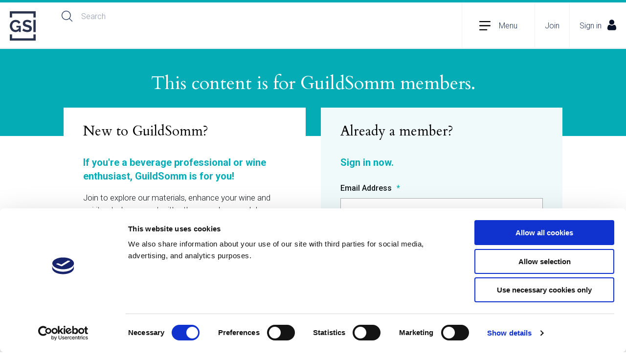

--- FILE ---
content_type: text/html; charset=utf-8
request_url: https://www.guildsomm.com/login?ReturnUrl=%2F4cb697f52c%2Fstudy_groups%2Ff%2Fintro-certified%2F19697%2Fblind-tasting-wine-membership-clubs
body_size: 20822
content:
<!DOCTYPE html>
<html lang="en" class="direction-ltr" style="direction:ltr;" prefix="og: https://ogp.me/ns#"><head><link rel="stylesheet" href="https://www.guildsomm.com/cfs-filesystemfile/__key/system/h-0000000025a4e827-https-wwwguildsommcom-443-css/platform.less?_=638953486262199091" type="text/css" media="screen" /><script type ="text/javascript" src="https://www.guildsomm.com/cfs-filesystemfile/__key/system/js/jquery.min.js?_=638750470013180844"></script><script src="https://www.guildsomm.com/cfs-filesystemfile/__key/system/js/jquery.migrate.js?_=638750470013180844"></script><script type ="text/javascript" src="https://www.guildsomm.com/cfs-filesystemfile/__key/system/js/telligent.glow.min.js?_=638750470015055878"></script><script type="text/javascript" src="https://www.guildsomm.com/cfs-filesystemfile/__key/system/js/telligent.evolution.min.js?_=638750470015055878"></script><script type="text/javascript">
// <![CDATA[
try { jQuery.telligent.evolution.site.configure({baseUrl:'https://www.guildsomm.com/',cookieSameSiteSetting:'Lax',loginReturnUrl:'/4cb697f52c/study_groups/f/intro-certified/19697/blind-tasting-wine-membership-clubs',isLogout:false,enableGlobalForm:true,scheduledFileStatusUrl:'https://www.guildsomm.com/callback.ashx?__type=Telligent.Evolution.Platform.Scripting.Plugins.ScheduledFileSupportPlugin%2C%20Telligent.Evolution.Platform',badgeablePanelCountUrl:'https://www.guildsomm.com/callback.ashx?__type=Telligent.Evolution.CoreServices.Administration.Plugins.BadgeablePanelsServicePlugin%2C%20Telligent.Evolution.Platform',contentPeekUrl:'https://www.guildsomm.com/callback.ashx?__type=Telligent.Evolution.CoreServices.Peek.Implementations.ContentPeekSupportPlugin%2C%20Telligent.Evolution.Platform',contextQueryString:'_pcurl=~%2Flogin',editorConfigVersionKey:'AAAAACWt4lw%3D-AAAAACMIdK4%3D-637768940520000000-AAAAACaSkBQ%3D',maxMediaWidth:0,mediaMaxHeight:0,defaultMediaWidth:320,defaultMediaHeight:240,directUploadContext:'d3db3642-6bd6-4bc3-ae88-11fe0529bb13',directUploadUrl:'https://www.guildsomm.com/api.ashx/v2/cfs/temporary.json?UploadContextId=d3db3642-6bd6-4bc3-ae88-11fe0529bb13',alphaBlendUrl:'https://www.guildsomm.com/cfs-filesystemfile/__key/system/images/alpha_5F00_blend.png?_=638750469996618159',blankUrl:'https://www.guildsomm.com/cfs-filesystemfile/__key/system/images/blank.gif?_=638750469999586944',collapsedUrl:'https://www.guildsomm.com/cfs-filesystemfile/__key/system/images/collapsed.gif?_=638750470000211948',hueBlendUrl:'https://www.guildsomm.com/cfs-filesystemfile/__key/system/images/hue_5F00_blend.png?_=638750470003024461',blendUrl:'https://www.guildsomm.com/cfs-filesystemfile/__key/system/images/blend.png?_=638750469999586944',ddlButtonUrl:'https://www.guildsomm.com/cfs-filesystemfile/__key/system/images/ddl_5F00_button.gif?_=638750470000836943',expandedUrl:'https://www.guildsomm.com/cfs-filesystemfile/__key/system/images/expanded.gif?_=638750470001930672',transparentUrl:'https://www.guildsomm.com/cfs-filesystemfile/__key/system/images/transparent.png?_=638750470010055794',datePattern:{
	pattern: '<1-31> <Jan,Feb,Mar,Apr,May,Jun,Jul,Aug,Sep,Oct,Nov,Dec> <0001-9999>',
    yearIndex: 2,
    monthIndex: 1,
    dayIndex: 0,
    hourIndex: -1,
    minuteIndex: -1,
    amPmIndex: -1,
    parseDateOnLoad: true
},timePattern:{
	pattern: '<1-12>:<00-59> <AM,PM>',
    yearIndex: -1,
    monthIndex: -1,
    dayIndex: -1,
    hourIndex: 0,
    minuteIndex: 1,
    amPmIndex: 2,
    parseDateOnLoad: true
},dateTimePattern:{
	pattern: '<1-31> <Jan,Feb,Mar,Apr,May,Jun,Jul,Aug,Sep,Oct,Nov,Dec> <0001-9999> <1-12>:<00-59> <AM,PM>',
    yearIndex: 2,
    monthIndex: 1,
    dayIndex: 0,
    hourIndex: 3,
    minuteIndex: 4,
    amPmIndex: 5,
    parseDateOnLoad: true
},monthNames:['Jan','Feb','Mar','Apr','May','Jun','Jul','Aug','Sep','Oct','Nov','Dec'],dayNames:['Sun','Mon','Tue','Wed','Thu','Fri','Sat'],authorizationCookieName:'.te.csrf',accessingUserId:2101,accessingUserIsSystemAccount:true,accessingUserTemporary:false,accessingUserIsAuthenticated:false,restUiContext:"p\u0026common-login\u00260c647246673542f9875dc8b991fe739b\u002600000000000000000000000000000000\u00260",versionKey:'638660953240000000',directionality:'ltr',editorLanguage:'en-US',autoLinkPattern:/((?:http|ftp|https):\/\/)([\w\-]{1,63}(?:\.[\w\-]{1,63}){0,127}(?:\([\w\-\.,@?!^=%&:/~\+#]{0,2046}\)|[\w\-\.,@?!^=%&:/~\+#]{0,2047}[\w\-@?^=%&:/~\+#]){0,2048})/i,defaultErrorMessage:'An error occurred.  Please try again or contact your administrator.',quoteText:'Quote',dateMinuteInFutureFormat:'in a few seconds',dateMinutesInFutureFormat:'in {0} minutes',dateHourInFutureFormat:'in over an hour',dateHoursInFutureFormat:'in {0} hours',dateDayInFutureFormat:'in {0} day',dateDaysInFutureFormat:'in {0} days',dateMonthInFutureFormat:'in {0} month',dateMonthsInFutureFormat:'in {0} months',dateYearInFutureFormat:'in over {0} year',dateYearsInFutureFormat:'in over {0} years',dateNowAgoFormat:'now',dateMinuteAgoFormat:'a few seconds ago',dateMinutesAgoFormat:'{0} minutes ago',dateHourAgoFormat:'{0} hour ago',dateHoursAgoFormat:'{0} hours ago',dateDayAgoFormat:'{0} day ago',dateDaysAgoFormat:'{0} days ago',dateMonthAgoFormat:'{0} month ago',dateMonthsAgoFormat:'{0} months ago',dateYearAgoFormat:'over {0} year ago',dateYearsAgoFormat:'over {0} years ago',previewZoomIn:'Zoom in',previewZoomOut:'Zoom out',previewClose:'Close',collapseExpandedItem:'Collapse',beforeUnloadMessageTip:'Progress will cancel if you leave.',pendingTip:'Progress will begin soon…',beforeUnloadMessageLabel:'Please wait…',clearText:'Clear',okText:'OK'});
jQuery.extend($.fn.evolutionUserFileTextBox.defaults,{removeText:'Remove',selectText:'Select/Upload...',noFileText:'No File Selected'});
jQuery.telligent.evolution.validation.registerExtensions({email:'Your email address is invalid.',emailRegex:'^\\w+([-+.\u0027]\\w+)*[-+.\u0027]?@(?!.*yopmail)(\\w+([-.\u0027]\\w+)*\\.\\w+([-.]\\w+)*)$',username:'Your sign in name does not meet the requirements for this site.',usernameRegex:'^.+$',emails:'One or more emails is invalid',url:'URL not in correct format',urlRegex:'^(?:(?:http|https|mailto|ftp|mms):|/|#|~/|data:image/(?:png|gif|jpe?g);base64,)',required:'This field is required.',date:'Please enter a valid date.',dateISO:'Please enter a valid date (ISO).',number:'Please enter a valid number.',digits:'Please enter only digits.',equalTo:'Please enter the same value again.',pattern:'Please enter valid value.',emailexists:'This email address is already in use.',groupnameexists:'This name is already in use.',mailinglistnameexists:'This name is already in use.',usernameexists:'This name is already in use.',wikipageexists:'This name is already in use.',maxlength:'Please enter no more than {0} characters.',minlength:'Please enter at least {0} characters.',rangelength:'Please enter a value between {0} and {1} characters long.',range:'Please enter a value between {0} and {1}.',max:'Please enter a value less than or equal to {0}.',min:'Please enter a value greater than or equal to {0}.',step:'Please enter a value that is a multiple of {0}.'});
jQuery.extend(jQuery.fn.evolutionLike.defaults,{likeText:'Like',unlikeText:'Unlike',modalTitleText:'People who like this',modalShowMoreText:'Show More',whoLikesOtherText:'\u003ca href=\"{user_profile_url}\" class=\"internal-link view-user-profile\"\u003e{user_display_name}\u003c/a\u003e likes this',whoLikesOtherTwoText:'\u003ca href=\"{user_profile_url}\" class=\"internal-link view-user-profile\"\u003e{user_display_name}\u003c/a\u003e and \u003cspan class=\"who-likes\"\u003e1 other\u003c/span\u003e like this',whoLikesOtherMultipleText:'\u003ca href=\"{user_profile_url}\" class=\"internal-link view-user-profile\"\u003e{user_display_name}\u003c/a\u003e and \u003cspan class=\"who-likes\"\u003e{count} others\u003c/span\u003e like this',whoLikesAccessingText:'You like this',whoLikesAccessingTwoText:'You and \u003cspan class=\"who-likes\"\u003e1 other\u003c/span\u003e like this',whoLikesAccessingMultipleText:'You and \u003cspan class=\"who-likes\"\u003e{count} others\u003c/span\u003e like this'});
jQuery.extend(jQuery.fn.evolutionInlineTagEditor.defaults,{editButtonText:'Edit tags',selectTagsText:'Select tags',saveTagsText:'Save',cancelText:'Cancel'});
jQuery.extend(jQuery.fn.evolutionStarRating.defaults,{titles:['Terrible','Poor','Fair','Average','Good','Excellent'],ratingMessageFormat:'Average rating: {rating} out of {max_rating} with {count} ratings.'});
jQuery.extend(jQuery.fn.evolutionModerate.defaults,{moderateLinkText:'moderate',reportLinkText:'Report as abusive',reportedLinkText:'Reported as abusive',reportedNotificationMessageText:'{NAME}\u0027s post has been reported. \u003cstrong\u003eThank you for your feedback.\u003c/strong\u003e'});
jQuery.extend(jQuery.fn.evolutionBookmark.defaults,{deleteBookmarkText:'Unbookmark {content_type_name}',addBookmarkText:'Bookmark this {content_type_name}',processingText:'...'});
jQuery.extend($.fn.evolutionCodeEditor.defaults,{editorUrl:'/cfs-file/__key/system/ace/ace.js'});
jQuery.extend(jQuery.telligent.evolution.ui.components.forumvotes.defaults,{modalTitleTextThread:'People who had this question',modalTitleTextReply:'People helped by this answer',noVotesText:'No Votes',modalShowMoreText:'More'});
jQuery.extend(jQuery.telligent.evolution.ui.components.forumqualityvotes.defaults,{modalTitleText:'People who voted on this thread',tipTextThread:'View Voters',noVotesText:'No Votes',upVoteText:'Vote Up',downVoteText:'Vote Down',logintext:'Login to vote on this thread',modalShowMoreText:'More'});
jQuery.extend(jQuery.fn.evolutionFeature.defaults,{editFeatureText:'Edit Feature',addFeatureText:'Feature ',processingText:'...'});
jQuery.extend(jQuery.fn.evolutionPager.defaults,{previousLabel:'Go to previous page',nextLabel:'Go to next page',firstLabel:'Go to first page',lastLabel:'Go to last page',individualPageLabel:'Go to page {0}'});
jQuery.telligent.evolution.systemNotifications.configure({explicitPanelUrl:'#_cptype=panel\u0026_cpcontexttype=Explicit\u0026_cppanelid=994a7020-02f3-4fc2-ba7d-be3f0febf9f9\u0026viewnotification=1',notificationText:'System Notification',reviewText:'Click to review and resolve.',andMoreText:' (plus {0} more)'});
} catch(e) { };
// ]]>
</script><script type="text/javascript">jQuery(function($) {
	$.telligent.evolution.messaging.subscribe('userActionFollowToggle', function(data) {
		var e = $(data.target);
		var userId = e.data('userid'), accessingUserId = e.data('accessinguserid'), v = e.data('follow');
		e.html('...');
		if (v) {
			$.telligent.evolution.post({
				url: $.telligent.evolution.site.getBaseUrl() + 'api.ashx/v2/users/{FollowerId}/following.json',
				data: { FollowerId: accessingUserId, FollowingId: userId },
				dataType: 'json',
				success: function(response) { e.html('Unfollow').data('follow', false); },
				error: function(response) {  e.html('Follow').data('follow', true); }
			});
		} else {
			$.telligent.evolution.del({
				url: $.telligent.evolution.site.getBaseUrl() + 'api.ashx/v2/users/{FollowerId}/following/{FollowingId}.json',
				data: { FollowerId: accessingUserId, FollowingId: userId },
				dataType: 'json',
				success: function(response) { e.html('Follow').data('follow', true); },
				error: function(response) {  e.html('Unfollow').data('follow', false); }
			});
		}
	});
});</script><script type="text/javascript">jQuery(function($) {
	$.telligent.evolution.messaging.subscribe('userActionFriendshipToggle', function(data) {
		var e = $(data.target);
		var userId = e.data('userid'), accessingUserId = e.data('accessinguserid'), v = parseInt(e.data('friendship'));
		var t = e.html();
		e.html('...');
		if (v == 0) {
				$.telligent.evolution.post({
					url: $.telligent.evolution.site.getBaseUrl() + 'api.ashx/v2/users/{RequestorId}/friends.json',
					data: { RequestorId: accessingUserId, RequesteeId: userId, RequestMessage: '' },
					dataType: 'json',
					success: function(response) { window.location = window.location; },
					error: function(response) {  e.html(t); }
				});
		} else if (v == 3) {
				$.telligent.evolution.post({
					url: $.telligent.evolution.site.getBaseUrl() + 'api.ashx/v2/users/{RequestorId}/friends.json',
					data: { RequestorId: accessingUserId, RequesteeId: userId, RequestMessage: ' '},
					dataType: 'json',
					success: function(response) { window.location = window.location; },
					error: function(response) {  e.html(t); }
				});
		} else if (v == 1 || v == 2 || v == 4) {
			if (v == 4 || (v == 1 && window.confirm('Are you sure you want to cancel this friendship request?')) || (v == 2 && window.confirm('Are you sure you want to unfriend this person?'))) {
				$.telligent.evolution.del({
					url: $.telligent.evolution.site.getBaseUrl() + 'api.ashx/v2/users/{RequestorId}/friends/{RequesteeId}.json',
					data: { RequestorId: accessingUserId, RequesteeId: userId },
					dataType: 'json',
					success: function(response) { window.location = window.location; },
					error: function(response) {  e.html(t); }
				});
			} else { e.html(t); }
		}
	});
});</script><script type="text/javascript">
(function($){
$.extend($.fn.evolutionUpDownVoting.defaults,{voteDownMessage:'Vote against this idea',voteUpMessage:'Vote for this idea',loginMessage:'Sign in to vote on ideas',noPermissionMessage:'You do not have permission to vote for this idea',notGroupMemberMessage:'Join this group to vote on this idea',deleteMessage:'Remove your vote for this idea',readOnlyMessage: 'Voting on this idea has been disabled',switchToDownVoteMessage: 'Vote against this idea instead of for it',switchToUpVoteMessage: 'Vote for this idea instead of against it',voteDownAgainMessage:'Vote against this idea again',voteUpAgainMessage:'Vote for this idea again',removeDownVoteMesage:'Remove a vote against this idea',removeUpVoteMessage:'Remove a vote for this idea',viewVotesMessage:'View votes' });}(jQuery));
</script>
<script type="text/javascript">(function($){ $.telligent.evolution.media.defaults.endpoint = 'https://www.guildsomm.com/callback.ashx?__type=Telligent.Evolution.Api.Plugins.Endpoints.FileViewerEndpoint%2C%20Telligent.Evolution.Platform'; }(jQuery));</script><script type="text/javascript">(function($){ $.telligent.evolution.preview.defaults.endpoint = 'https://www.guildsomm.com/callback.ashx?__type=Telligent.Evolution.Api.Plugins.Endpoints.WebPreviewEndpoint%2C%20Telligent.Evolution.Platform'; }(jQuery));</script><script type="text/javascript">(function($){ $.fn.evolutionComposer.plugins.mentions.defaults.mentionablesEndpoint = 'https://www.guildsomm.com/callback.ashx?__type=Telligent.Evolution.Api.Plugins.Endpoints.MentionablesEndpoint%2C%20Telligent.Evolution.Platform'; }(jQuery));</script><script type="text/javascript">(function($){ $.telligent.evolution.language.defaults.dateEndpoint = 'https://www.guildsomm.com/callback.ashx?__type=Telligent.Evolution.Api.Plugins.Endpoints.DateFormattingEndpoint%2C%20Telligent.Evolution.Platform'; }(jQuery));</script><script type="text/javascript">(function($){ $.fn.evolutionUserFileTextBox.defaults.endpoint = 'https://www.guildsomm.com/callback.ashx?__type=Telligent.Evolution.Api.Plugins.Endpoints.UserFileTextBoxEndpoint%2C%20Telligent.Evolution.Platform'; }(jQuery));</script><script type="text/javascript">
if (window === window.top) {
	jQuery(function(j){
		var redirected = false;
		var ensureLoggedIn = function(){
			if (!redirected) {
				var hashData = jQuery.telligent.evolution.url.hashData();
				if (hashData._cptype){
					redirected = true;
					window.location = jQuery.telligent.evolution.url.modify({
						url:'/login?ReturnUrl=%2F4cb697f52c%2Fstudy_groups%2Ff%2Fintro-certified%2F19697%2Fblind-tasting-wine-membership-clubs',
						query: {
							ReturnUrl:window.location+''
						},
						hash: ''
					});
				}
			}
		};
		jQuery(window).on('hashchange', function(){
			ensureLoggedIn();
		});
		ensureLoggedIn()
	});
}
</script><title>GuildSomm International</title>
<link rel="canonical" href="https://www.guildsomm.com/login" /><meta key="og:site_name" content="GuildSomm International" />
<meta name="GENERATOR" content="Telligent Community 13" /><link type="text/css" rel="stylesheet" href="https://www.guildsomm.com/cfs-filesystemfile/__key/uifiles/h-0000000025a4e826-0123450f32744a7391affad8416d2323-s-00000000000000000000000000000000-0-theme_5F00_000-theme-f-1-638264184714400000-https-wwwguildsommcom-443/screen.less?_=638953486282309314" /><link type="text/css" rel="stylesheet" href="https://www.guildsomm.com/cfs-filesystemfile/__key/uifiles/h-0000000025a4e826-0123450f32744a7391affad8416d2323-s-00000000000000000000000000000000-0-theme_5F00_000-theme-f-1-638264184714400000-https-wwwguildsommcom-443/print.css?_=638953486312456970" media="print" /><link type="text/css" rel="stylesheet" href="https://www.guildsomm.com/cfs-filesystemfile/__key/uifiles/h-0000000025a4e826-0123450f32744a7391affad8416d2323-s-00000000000000000000000000000000-0-theme_5F00_000-theme-f-1-638264184714400000-https-wwwguildsommcom-443/handheld.less?_=638953486301240636" media="only screen and (max-width: 670px)" /><link type="text/css" rel="stylesheet" href="https://www.guildsomm.com/cfs-filesystemfile/__key/uifiles/h-0000000025a4e826-0123450f32744a7391affad8416d2323-s-00000000000000000000000000000000-0-theme_5F00_000-theme-f-1-638264184714400000-https-wwwguildsommcom-443/tablet.less?_=638953486323193055" media="only screen and (min-device-width: 671px) and (max-device-width: 1024px) and (orientation: landscape), only screen and (min-device-width: 671px) and (max-device-width: 1024px) and (orientation: portrait)" /><meta name="viewport" content="width=device-width, user-scalable=no, initial-scale=1, maximum-scale=1" />

	<link rel="icon" type="image/png" href="https://www.guildsomm.com/cfs-file/__key/themefiles/tc-s-0123450f32744a7391affad8416d2323-00000000000000000000000000000000-favicon/favicon.ico">
	<link rel="apple-touch-icon" href="https://www.guildsomm.com/cfs-file/__key/themefiles/tc-s-0123450f32744a7391affad8416d2323-00000000000000000000000000000000-favicon/favicon.ico">
<link type="text/css" rel="stylesheet" href="https://www.guildsomm.com/cfs-filesystemfile/__key/uifiles/h-0000000025a4e826-0123450f32744a7391affad8416d2323-s-00000000000000000000000000000000-0-theme_5F00_000-theme-f-1-638264184714400000-https-wwwguildsommcom-443/cssoverrides.css?_=638953486229778231" /><link type="text/css" rel="stylesheet" href="https://www.guildsomm.com/cfs-filesystemfile/__key/uifiles/h-0000000025a4e826-0123450f32744a7391affad8416d2323-s-00000000000000000000000000000000-0-theme_5F00_000-theme-f-1-638264184714400000-https-wwwguildsommcom-443/salesforce.css?_=638953486233840958" /><link type="text/css" rel="stylesheet" href="https://www.guildsomm.com/cfs-filesystemfile/__key/uifiles/h-0000000025a4e826-0123450f32744a7391affad8416d2323-s-00000000000000000000000000000000-0-theme_5F00_000-theme-f-1-638264184714400000-https-wwwguildsommcom-443/tastingguide.css?_=638953486242903859" /><link type="text/css" rel="stylesheet" href="https://www.guildsomm.com/cfs-filesystemfile/__key/uifiles/h-0000000025a4e826-0123450f32744a7391affad8416d2323-s-00000000000000000000000000000000-0-theme_5F00_000-theme-f-1-638264184714400000-https-wwwguildsommcom-443/content_5F00_styles.css?_=638953486242122569" />
<script type="text/javascript" src="https://www.guildsomm.com/cfs-filesystemfile/__key/themefiles/fd-s-0123450f32744a7391affad8416d2323-jsfiles/theme.js?_=638953485248042521"></script>
<script type="text/javascript">
jQuery(function(j){
	j.telligent.evolution.theme.social.register({
		dockedSidebars:  true ,
		adaptiveHeaders:  true ,
		adaptiveHeadersMinWidth: 670
	})
});
</script><script type="text/javascript" src="https://www.guildsomm.com/cfs-filesystemfile/__key/themefiles/fd-s-0123450f32744a7391affad8416d2323-jsfiles/jquery.tablesorter.min.js?_=638953485248042521"></script>

<!-- GOOGLE ADS -->
<!-- Google tag (gtag.js) -->
<script async src="https://www.googletagmanager.com/gtag/js?id=AW-753471897"></script>
<script>
    window.dataLayer = window.dataLayer || [];
    function gtag(){
        dataLayer.push(arguments);
    }
    
    gtag('js', new Date());
    
    gtag('config', 'AW-753471897');
</script>

<!-- GOOGLE ANALYTICS -->
<!-- Google tag (gtag.js) -->
<script async src="https://www.googletagmanager.com/gtag/js?id=G-LCF2ZCDLV3"></script>
<script>
  window.dataLayer = window.dataLayer || [];
  function gtag(){dataLayer.push(arguments);}
  gtag('js', new Date());  gtag('config', 'G-LCF2ZCDLV3');
</script>

<!-- MAILCHIMP -->
<script id="mcjs">!function(c,h,i,m,p){m=c.createElement(h),p=c.getElementsByTagName(h)[0],m.async=1,m.src=i,p.parentNode.insertBefore(m,p)}(document,"script","https://chimpstatic.com/mcjs-connected/js/users/789417a55481c2a2731d690e8/3f748e6df01d3c97d34174a8b.js");</script>

<!-- DailyStory -->
<script type="text/javascript">
    (function(d,a,i,l,y,s,t,o,r,y){
        d._dsSettings=i;
        r = a.createElement('script');
        o = a.getElementsByTagName('script')[0];
        r.src= '//us-1.dailystory.com/ds/ds' + i + '.js';
        r.async = true;
        r.id = 'ds-sitescript';
        o.parentNode.insertBefore(r, o);
    })(window,document,'0tyneyygo3wbfaqi');
    </script>
<!-- Facebook Pixel Code -->
<script>
!function(f,b,e,v,n,t,s)
{if(f.fbq)return;n=f.fbq=function(){n.callMethod?n.callMethod.apply(n,arguments):n.queue.push(arguments)};
if(!f._fbq)f._fbq=n;n.push=n;n.loaded=!0;n.version='2.0';
n.queue=[];t=b.createElement(e);t.async=!0;
t.src=v;s=b.getElementsByTagName(e)[0];
s.parentNode.insertBefore(t,s)}(window,document,'script','https://connect.facebook.net/en_US/fbevents.js');
fbq('init', '678184183495575');
fbq('track', 'PageView');
</script>
<noscript>
<img height="1" width="1" src="https://www.facebook.com/tr?id=678184183495575&ev=PageView&noscript=1"/>
</noscript>
<!-- End Facebook Pixel Code --><link rel="stylesheet" href="https://www.guildsomm.com/cfs-filesystemfile/__key/uifiles/h-0000000025a4e826-0123450f32744a7391affad8416d2323-s-00000000000000000000000000000000-0-header_5F00_0010-352-f-3-638714293442500000-https-wwwguildsommcom-443/style.less?_=638953486301396897"  />
<link rel="stylesheet" href="https://www.guildsomm.com/cfs-filesystemfile/__key/uifiles/h-0000000025a4e826-0123450f32744a7391affad8416d2323-s-00000000000000000000000000000000-0-header_5F00_0010-353-f-3-638544853043570000-https-wwwguildsommcom-443/style.less?_=638953486302021942"  />
<link rel="stylesheet" href="https://www.guildsomm.com/cfs-filesystemfile/__key/uifiles/h-0000000025a4e826-0123450f32744a7391affad8416d2323-s-00000000000000000000000000000000-0-header_5F00_0010-354-f-3-638544853043570000-https-wwwguildsommcom-443/style.less?_=638953486301709424"  />
<link rel="stylesheet" href="https://www.guildsomm.com/cfs-filesystemfile/__key/uifiles/h-0000000025a4e826-0123450f32744a7391affad8416d2323-s-00000000000000000000000000000000-0-pcommon_2D00_login_5F00_0000-7718-f-3-638457527477930000-https-wwwguildsommcom-443/style.less?_=638953486302178165"  />
<link rel="stylesheet" href="https://www.guildsomm.com/cfs-filesystemfile/__key/uifiles/h-0000000025a4e826-0123450f32744a7391affad8416d2323-s-00000000000000000000000000000000-0-pcommon_2D00_login_5F00_0000-7717-f-3-638457527477930000-https-wwwguildsommcom-443/style.less?_=638953486302646957"  />
<link rel="stylesheet" href="https://www.guildsomm.com/cfs-filesystemfile/__key/uifiles/h-0000000025a4e826-0123450f32744a7391affad8416d2323-s-00000000000000000000000000000000-0-pcommon_2D00_login_5F00_0000-7719-f-3-638457573426130000-https-wwwguildsommcom-443/style.less?_=638953486302490692"  />
<link rel="stylesheet" href="https://www.guildsomm.com/cfs-filesystemfile/__key/uifiles/h-0000000025a4e826-0123450f32744a7391affad8416d2323-s-00000000000000000000000000000000-0-footer_5F00_0010-359-f-3-638750512710100000-https-wwwguildsommcom-443/style.less?_=638953486303428273"  />
<link rel="stylesheet" href="https://www.guildsomm.com/cfs-filesystemfile/__key/uifiles/h-0000000025a4e826-0123450f32744a7391affad8416d2323-s-00000000000000000000000000000000-0-footer_5F00_0010-364-f-3-638660953240000000-https-wwwguildsommcom-443/style.less?_=638953486304018950"  />
<link rel="stylesheet" href="https://www.guildsomm.com/cfs-filesystemfile/__key/uifiles/h-0000000025a4e826-0123450f32744a7391affad8416d2323-s-00000000000000000000000000000000-0-footer_5F00_0010-362-f-3-638660953240000000-https-wwwguildsommcom-443/style.less?_=638953486307144165"  /></head><body spellcheck="true">
<form action="" method="POST">


<div class="single-column header-fragments evolution-reflow-container" data-related="_h_page" id="_h_singlecolumn" style = "display:none"></div><div class="header-fragments evolution-reflow-container" data-related="_h_singlecolumn" id="_h_page"  data-reflow-width="670"><div class="layout">
<div class="layout-header"></div>
<div class="layout-content header-top-content" id="_h_layout"><div class="layout-region header" id="_h_header">
<div class="layout-region-inner header"><div id="header-352"></div>
<div class="content-fragment new-site-banner no-wrapper responsive-1     all
" id="header-353" data-reflow="_h_header,_h_singlecolumn,1,0,1">
<div class="content-fragment-content">

	








<div class="banner site " id="header-353_banner">

        <a href="https://www.guildsomm.com/" title="Home" class="site-logo">
        <img src="https://www.guildsomm.com/cfs-filesystemfile/__key/communityserver-components-secureimagefileviewer/defaultwidgets-3330067cafc64be9ac30703e57b03344-4beaa0b64f3e4b52b88135499a049da3/guildsommlogo.png_2D00_106x120.png?_=638953486232590867" style="max-height: 60px;max-width: 53px;" border="0px" alt="GuildSomm International" />
    </a>
    
                <div class="name hidden">GuildSomm International</div>
        
        
        <fieldset class="search" id="header-353_searchFields">
            <ul class="field-list">
                <li class="field-item">

                    <span class="field-item-input">
                        <input autocomplete="off" type="search" placeholder="Search" aria-label="Search" id="header-353_Search" value=""   />
                    </span>
                </li>
            </ul>
        </fieldset>
    
    


        <span class="mega-menu-toggle">

        <svg class="mega-menu-toggle-openIcon" id="a" xmlns="http://www.w3.org/2000/svg" viewBox="0 0 242 192.4"><defs/><g id="b"><path class="c" d="M242 12c0-6.6-4.96-12-10.98-12H10.98C4.96 0 0 5.4 0 12s4.96 12 10.98 12h220.04c6.02 0 10.98-5.4 10.98-12ZM0 96.2c0 6.6 4.96 12 10.98 12h220.04c6.02 0 10.98-5.4 10.98-12s-4.96-12-10.98-12H10.98C4.96 84.2 0 89.5 0 96.2ZM0 180.4c0 6.6 4.96 12 10.98 12h150.08c6.02 0 10.98-5.4 10.98-12s-4.96-12-10.98-12H10.98c-6.02 0-10.98 5.4-10.98 12Z"/></g></svg>

        <svg class="mega-menu-toggle-closeIcon" id="a" xmlns="http://www.w3.org/2000/svg" viewBox="0 0 215 194.85"><defs><style>.b{fill:#1f325a}</style></defs><path class="b" d="M2.05 5.39C-1.31 10.8-.44 18.07 3.94 21.52L198.85 191.2c4.38 3.45 10.75 1.86 14.1-3.55 3.36-5.41 2.49-12.68-1.89-16.13L16.15 1.84C11.77-1.6 5.46-.1 2.05 5.39Z"/><path class="b" d="M198.85 3.67 3.94 173.36c-4.38 3.45-5.25 10.72-1.89 16.13 3.36 5.41 9.72 7 14.1 3.55L211.06 23.35c4.38-3.45 5.25-10.72 1.89-16.13s-9.72-7-14.1-3.55Z"/></svg>

        <span class="mega-menu-toggle__label">Menu</span>

    </span>


                    <div class="navigation-list user-links" id="header-353_bannerLinks">
                <ul>
                                                                                                                                                            
                    <li class="navigation-list-item">
                        <a href="/about_us/member-benefits" class="internal-link internal-link--join" title="Join">
                            Join
                        </a>
                    </li>


                                                                <li class="navigation-list-item">
                            <a href="/login?ReturnUrl=%2F4cb697f52c%2Fstudy_groups%2Ff%2Fintro-certified%2F19697%2Fblind-tasting-wine-membership-clubs&signIn=true" class="internal-link internal-link--signin" title="Sign in">
                                Sign in
                                <svg xmlns="http://www.w3.org/2000/svg" id="Layer_1" viewBox="0 0 427.3 512"><defs><style>.cls-1{fill:#071228}</style></defs><path d="M210.5 246.6c33.9 0 63.2-12.2 87.2-36.1 24-24 36.1-53.3 36.1-87.2s-12.2-63.2-36.1-87.2c-24-24-53.3-36.1-87.2-36.1s-63.2 12.2-87.2 36.1c-24 23.9-36.2 53.3-36.2 87.2s12.2 63.2 36.1 87.2c24 24 53.4 36.1 87.3 36.1ZM426.2 393.7c-.7-10-2.1-20.9-4.1-32.4-2.1-11.6-4.8-22.5-8-32.5-3.3-10.3-7.8-20.6-13.4-30.3-5.8-10.2-12.6-19-20.2-26.3-8-7.6-17.7-13.7-29-18.2-11.2-4.4-23.7-6.7-37-6.7-5.2 0-10.3 2.1-20 8.5-6 3.9-13 8.4-20.9 13.5-6.7 4.3-15.8 8.3-27 11.9-10.9 3.5-22.1 5.3-33 5.3s-22.1-1.8-33-5.3c-11.2-3.6-20.3-7.6-27-11.9-7.8-5-14.8-9.5-20.9-13.5-9.8-6.4-14.8-8.5-20-8.5-13.3 0-25.8 2.3-37 6.7-11.3 4.5-21 10.6-29 18.2-7.6 7.3-14.4 16.1-20.2 26.3-5.6 9.8-10.1 20-13.4 30.3-3.2 10-5.9 20.9-8 32.5C3 372.8 1.6 383.7 1 393.7c-.7 9.8-1 20-1 30.2 0 26.7 8.5 48.4 25.2 64.3C41.9 504 63.8 512 90.4 512h246.5c26.6 0 48.5-8 65.1-23.7 16.8-15.9 25.3-37.6 25.3-64.3 0-10.4-.4-20.5-1.1-30.3Z" class="cls-1"/></svg>
                            </a>
                        </li>
                                            
                                                                                                                                        </ul>
            </div>
        
        <div class="navigation-list handheld">
        <ul>
            <li class="navigation-list-item">
                <a href="#" class="site" id="header-353_handheldSiteLinksLink">Site</a>
            </li>
            <li class="navigation-list-item">
                <a href="#" class="search" id="header-353_handheldSearchFieldsLink">Search</a>
            </li>
            <li class="navigation-list-item">
                                                            <a href="/login?ReturnUrl=%2F4cb697f52c%2Fstudy_groups%2Ff%2Fintro-certified%2F19697%2Fblind-tasting-wine-membership-clubs" class="user">User</a>
                                                </li>
        </ul>
    </div>

    <div class="container handheld">
        <fieldset class="search" style="display:none" id="header-353_handheldSearchFields"></fieldset>
        <div class="user-links" style="display:none" id="header-353_handheldBannerLinks"></div>
    </div>
    

</div>



            </div>
<div class="content-fragment-footer"></div>
</div>
<div class="content-fragment mega-menu no-wrapper responsive-1 " id="header-354" data-reflow="_h_header,_h_singlecolumn,1,0,2">
<div class="content-fragment-content">
 

    <!-- mega menu -->
<div class="mega-menu-top">
<div class="mega-menu-col">
<h2 class="mega-menu__subHeading">Guides</h2>
<ul class="mega-menu-group">
<li class="mega-menu-group__item">
<a href="/learn/staff_training/" class="mega-menu-group__link" title="Staff Training Guides">Staff Training Guides</a>
</li>
<li class="mega-menu-group__item">
<a href="/learn/staff_training/entrenamiento-del-personal/" class="mega-menu-group__link" title="Entrenamiento del Personal">Entrenamiento del Personal</a>
</li>
<li class="mega-menu-group__item">
<a href="/learn/study/" class="mega-menu-group__link" title="Study Guides">Study Guides</a>
</li>
<li class="mega-menu-group__item">
<a href="/research/expert_guides/w/expert-guides" class="mega-menu-group__link" title="Expert Guides">Expert Guides</a>
</li>
</ul>
<h2 class="mega-menu__subHeading">Articles</h2>
<ul class="mega-menu-group">
<li class="mega-menu-group__item">
<a href="/public_content/features/articles/" class="mega-menu-group__link" title="Feature Articles">Feature Articles</a>
</li>
<li class="mega-menu-group__item">
<a href="/research/mw-perspectives/b/mw-perspectives" class="mega-menu-group__link" title="MW Perspectives">MW Perspectives</a>
</li>
</ul>
<h2 class="mega-menu__subHeading">Media</h2>
<ul class="mega-menu-group">
<li class="mega-menu-group__item">
<a href="/public_content/features/podcasts/" class="mega-menu-group__link" title="Podcasts">Podcasts</a>
</li>
<li class="mega-menu-group__item">
<a href="/public_content/features/videos/" class="mega-menu-group__link" title="Videos">Videos</a>
</li>
<li class="mega-menu-group__item">
<a href="/features/webinars/" class="mega-menu-group__link" title="Webinars">Webinars</a>
</li>
</ul>
</div>
<div class="mega-menu-col">
<h2 class="mega-menu__subHeading">E-Learning</h2>
<ul class="mega-menu-group">
<li class="mega-menu-group__item">
<a href="https://guildsomm.education/course/index.php?mycourses=%7B%24mycourses%7D&categoryid=2&categorysort=default" class="mega-menu-group__link" title="101 Courses">101 Courses</a>
</li>
<li class="mega-menu-group__item">
<a href="https://guildsomm.education/course/index.php?mycourses=%7B%24mycourses%7D&categoryid=1&categorysort=default" class="mega-menu-group__link" title="Regional Courses">Regional Courses</a>
</li>
</ul>
<h2 class="mega-menu__subHeading">Resources</h2>
<ul class="mega-menu-group">
<li class="mega-menu-group__item">
<a href="/resources/w/getting_started" class="mega-menu-group__link" title="Getting Started">Getting Started</a>
</li>
<li class="mega-menu-group__item">
<a href="/research/wiki/" class="mega-menu-group__link" title="Producer Profiles">Producer Profiles</a>
</li>
<li class="mega-menu-group__item">
<a href="/research/vintages/" class="mega-menu-group__link" title="Vintages">Vintages</a>
</li>
<li class="mega-menu-group__item">
<a href="/research/compendium/" class="mega-menu-group__link" title="Wine Law Compendium">Wine Law Compendium</a>
</li>
<li class="mega-menu-group__item">
<a href="/review/" class="mega-menu-group__link" title="Review Quizzes">Review Quizzes</a>
</li>
<li class="mega-menu-group__item">
<a href="/learn/blind-tasting/" class="mega-menu-group__link" title="Blind Tasting">Blind Tasting</a>
</li>
<li class="mega-menu-group__item">
<a href="/resources/other_maps/wine_maps1/" class="mega-menu-group__link" title="Maps">Maps</a>
</li>
</ul>
<h2 class="mega-menu__subHeading">Community</h2>
<ul class="mega-menu-group">
<li class="mega-menu-group__item">
<a href="/4cb697f52c/discussion_forums/f/general-discussion" class="mega-menu-group__link" title="Discussions">Discussions</a>
</li>
<li class="mega-menu-group__item">
<a href="/4cb697f52c/study_groups/" class="mega-menu-group__link" title="Study Forums">Study Forums</a>
</li>
</ul>
</div>
<div class="mega-menu-col mega-menu-col--2col">
<h2 class="mega-menu__subHeading">Explore</h2>
<ul class="mega-menu-group">
<li class="mega-menu-group__item">
<a href="https://www.guildsomm.com/explore/w/argentina" class="mega-menu-group__link" title="Argentina ">Argentina </a>
</li>
<li class="mega-menu-group__item">
<a href="https://www.guildsomm.com/explore/w/australia" class="mega-menu-group__link" title="Australia">Australia</a>
</li>
<li class="mega-menu-group__item">
<a href="https://www.guildsomm.com/explore/w/austria" class="mega-menu-group__link" title="Austria">Austria</a>
</li>
<li class="mega-menu-group__item">
<a href="https://www.guildsomm.com/explore/w/beer" class="mega-menu-group__link" title="Beer">Beer</a>
</li>
<li class="mega-menu-group__item">
<a href="https://www.guildsomm.com/explore/w/canada" class="mega-menu-group__link" title="Canada">Canada</a>
</li>
<li class="mega-menu-group__item">
<a href="https://www.guildsomm.com/explore/w/chile" class="mega-menu-group__link" title="Chile">Chile</a>
</li>
<li class="mega-menu-group__item">
<a href="https://www.guildsomm.com/explore/w/coffee_and_tea" class="mega-menu-group__link" title="Coffee &amp; Tea">Coffee &amp; Tea</a>
</li>
<li class="mega-menu-group__item">
<a href="https://www.guildsomm.com/explore/w/eastern_europe" class="mega-menu-group__link" title="Eastern Europe">Eastern Europe</a>
</li>
<li class="mega-menu-group__item">
<a href="https://www.guildsomm.com/explore/w/eastern-mediterranean" class="mega-menu-group__link" title="Eastern Mediterranean">Eastern Mediterranean</a>
</li>
<li class="mega-menu-group__item">
<a href="https://www.guildsomm.com/explore/w/fortified_wines" class="mega-menu-group__link" title="Fortified Wines">Fortified Wines</a>
</li>
<li class="mega-menu-group__item">
<a href="https://www.guildsomm.com/explore/w/france" class="mega-menu-group__link" title="France">France</a>
</li>
<li class="mega-menu-group__item">
<a href="https://www.guildsomm.com/explore/w/germany" class="mega-menu-group__link" title="Germany">Germany</a>
</li>
<li class="mega-menu-group__item">
<a href="https://www.guildsomm.com/explore/w/grape_varieties" class="mega-menu-group__link" title="Grape Varieties">Grape Varieties</a>
</li>
<li class="mega-menu-group__item">
<a href="https://www.guildsomm.com/explore/w/greece" class="mega-menu-group__link" title="Greece">Greece</a>
</li>
<li class="mega-menu-group__item">
<a href="https://www.guildsomm.com/explore/w/italy" class="mega-menu-group__link" title="Italy">Italy</a>
</li>
<li class="mega-menu-group__item">
<a href="https://www.guildsomm.com/explore/w/mexico" class="mega-menu-group__link" title="Mexico">Mexico</a>
</li>
<li class="mega-menu-group__item">
<a href="https://www.guildsomm.com/explore/w/new_zealand" class="mega-menu-group__link" title="New Zealand">New Zealand</a>
</li>
<li class="mega-menu-group__item">
<a href="https://www.guildsomm.com/explore/w/portugal" class="mega-menu-group__link" title="Portugal">Portugal</a>
</li>
<li class="mega-menu-group__item">
<a href="https://www.guildsomm.com/explore/w/sake" class="mega-menu-group__link" title="Sake">Sake</a>
</li>
<li class="mega-menu-group__item">
<a href="https://www.guildsomm.com/explore/w/service__hospitality" class="mega-menu-group__link" title="Service &amp; Hospitality">Service &amp; Hospitality</a>
</li>
<li class="mega-menu-group__item">
<a href="https://www.guildsomm.com/explore/w/south_africa" class="mega-menu-group__link" title="South Africa">South Africa</a>
</li>
<li class="mega-menu-group__item">
<a href="https://www.guildsomm.com/explore/w/spain" class="mega-menu-group__link" title="Spain">Spain</a>
</li>
<li class="mega-menu-group__item">
<a href="https://www.guildsomm.com/explore/w/spirits" class="mega-menu-group__link" title="Spirits">Spirits</a>
</li>
<li class="mega-menu-group__item">
<a href="https://www.guildsomm.com/explore/w/switzerland" class="mega-menu-group__link" title="Switzerland">Switzerland</a>
</li>
<li class="mega-menu-group__item">
<a href="https://www.guildsomm.com/explore/w/tasting" class="mega-menu-group__link" title="Tasting">Tasting</a>
</li>
<li class="mega-menu-group__item">
<a href="https://www.guildsomm.com/explore/w/united_states" class="mega-menu-group__link" title="United States">United States</a>
</li>
<li class="mega-menu-group__item">
<a href="https://www.guildsomm.com/explore/w/viticulture__vinification" class="mega-menu-group__link" title="Viticulture &amp; Vinification">Viticulture &amp; Vinification</a>
</li>
<li class="mega-menu-group__item">
<a href="https://www.guildsomm.com/explore/w/wine_business" class="mega-menu-group__link" title="Wine Business">Wine Business</a>
</li>
</ul>
</div>
</div>
<ul class="mega-menu-bottom">
<li class="mega-menu-bottom__item">
<a href="/about_us/" class="mega-menu-bottom__link" title="About GuildSomm">About GuildSomm</a>
</li>
<li class="mega-menu-bottom__item">
<a href="/store/" class="mega-menu-bottom__link" title="Seminars & Shop">Seminars & Shop</a>
</li>
<li class="mega-menu-bottom__item">
<a href="/4cb697f52c/industry-events/" class="mega-menu-bottom__link" title="Industry Events">Industry Events</a>
</li>
<li class="mega-menu-bottom__item">
<a href="/explore/member_search/" class="mega-menu-bottom__link" title="Find Members">Find Members</a>
</li>
<li class="mega-menu-bottom__item">
<a href="/4cb697f52c/jobs/" class="mega-menu-bottom__link" title="Job Board">Job Board</a>
</li>
<li class="mega-menu-bottom__item">
<a href="/about_us/member-discounts/" class="mega-menu-bottom__link" title="Member Discounts">Member Discounts</a>
</li>
</ul>
<!-- /mega menu -->



 </div>
<div class="content-fragment-footer"></div>
</div>
</div>
</div>
<div class="layout-region content empty" id="_h_content">
<div class="layout-region-inner content"></div>
</div>
</div>
<div class="layout-footer"></div>
</div><input type="hidden" name="_h_state" id="_h_state" value="" /></div>
<div class="single-column content-fragment-page common-login evolution-reflow-container" data-related="_p_page" id="_p_singlecolumn" style = "display:none"></div><div class="content-fragment-page common-login evolution-reflow-container" data-related="_p_singlecolumn" id="_p_page"  data-reflow-width="670"><div class="layout">
<div class="layout-header"></div>
<div class="layout-content header-top-split-content" id="_p_layout"><div class="layout-region header" id="_p_header">
<div class="layout-region-inner header"><div class="content-fragment html-content no-wrapper responsive-1 " id="fragment-7718" data-reflow="_p_header,_p_singlecolumn,1,0,0">
<div class="content-fragment-content">




	<div id="fragment-7718_content" class=" outer-wrapper inner-wrapper  user-defined-markup" style="">
		<p>This content is for GuildSomm members.</p><div style="clear:both;"></div>
	</div>
	</div>
<div class="content-fragment-footer"></div>
</div>
</div>
</div>
<div class="layout-region right-sidebar" id="_p_right-sidebar">
<div class="layout-region-inner right-sidebar"><div class="content-fragment login-and-create-user no-wrapper with-spacing responsive-1 " id="fragment-7717" data-reflow="_p_right-sidebar,_p_singlecolumn,1,5,1">
<div class="content-fragment-content">


	







		
							


<input type="hidden" name="fragment-7717_action" id="fragment-7717_action" value="login" />
<input type="hidden" name="fragment-7717_provider" id="fragment-7717_provider" />

	<fieldset class="field-list login">
		<h2>Sign in</h2>
		<ul class="field-list login">
			<li class="field-item">
				<span class="field-item-description">
											Sign in now with your email address.
									</span>
			</li>
			
<li class="field-item user-name required">
            <label class="field-item-name" for="fragment-7717_username">
            Email Address
        </label>
        <span class="field-item-input">
        <input name="fragment-7717_username" id="fragment-7717_username" maxlength="64" size="30" type="text">
    </span>
    <span class="field-item-validation" style="display: none;"></span>
</li>

<li class="field-item password required">
	<label class="field-item-name" for="fragment-7717_password">
					Password
			</label>
    <span class="field-item-input">
        <input name="fragment-7717_password" id="fragment-7717_password" maxlength="64" size="30" type="password" autocomplete="off">
    </span>
	<span class="field-item-validation" style="display: none;"></span>
</li>

							<li class="field-item checkbox">
					<span class="field-item-input">
						<input name="fragment-7717_rememberMe" id="fragment-7717_rememberMe" checked="checked" type="checkbox">
						<label for="fragment-7717_rememberMe">Remember me</label>
					</span>
				</li>
						<li class="field-item">
				<span class="field-item-input">
					<a class="internal-link login submit-button button" href="#">Sign in</a>
				</span>
			</li>
			<li class="field-item">
				<span class="field-item-description">
																Forgot your password or username?  <a href="/user/emailforgottenpassword?ReturnUrl=%2F4cb697f52c%2Fstudy_groups%2Ff%2Fintro-certified%2F19697%2Fblind-tasting-wine-membership-clubs">Reset here.</a><br />
					
																		Not yet a member? <a href="/user/createuser?returnUrl=%2F4cb697f52c%2Fstudy_groups%2Ff%2Fintro-certified%2F19697%2Fblind-tasting-wine-membership-clubs">Join here.</a>
															</span>
			</li>
					</ul>
	</fieldset>

				
</div>
<div class="content-fragment-footer"></div>
</div>
</div>
</div>
<div class="layout-region content" id="_p_content">
<div class="layout-region-inner content"><div class="content-fragment logged_out_member_content no-wrapper responsive-1 " id="fragment-7719" data-reflow="_p_content,_p_singlecolumn,1,1,2">
<div class="content-fragment-content">

				


<style>
	html .common-login > .layout .header-top-split-content .layout-region.right-sidebar .layout-region-inner.right-sidebar .login-and-create-user > .content-fragment-content fieldset > h2::before {
		content: "Already a member?";
	}
	html .common-login > .layout .header-top-split-content .layout-region.right-sidebar .layout-region-inner.right-sidebar .login-and-create-user > .content-fragment-content fieldset .field-list.login .field-item:first-child .field-item-description::after {
		content: "Sign in now.";
	}
	html .common-login > .layout .header-top-split-content .layout-region.right-sidebar .layout-region-inner.right-sidebar .login-and-create-user > .content-fragment-content fieldset .field-list.login .field-item:nth-last-child(2)::after {
		content: "To renew your membership, sign in to your account and follow the instructions.";
	}
	html .common-login > .layout .header-top-split-content .layout-region.right-sidebar .layout-region-inner.right-sidebar .login-and-create-user > .content-fragment-content fieldset .field-list.login .field-item:last-child .field-item-description > a:first-child::after {
		content: "Forgot your password?";
		font-size: 16px;
	}

	html .single-column.common-login > .login-and-create-user fieldset h2::before {
		content: "Already a member?";
	}
	html .single-column.common-login > .login-and-create-user fieldset .field-list.login .field-item:first-child .field-item-description::after {
		content: "Sign in now.";
	}
	html .single-column.common-login > .login-and-create-user fieldset .field-list.login .field-item:nth-last-child(2)::after {
		content: "To renew your membership, sign in to your account and follow the instructions.";
	}
	html .single-column.common-login > .login-and-create-user fieldset .field-list.login .field-item:last-child .field-item-description > a:first-child::after {
		content: "Forgot your password?";
		font-size: 16px;
	}
</style>


                  
<div class="register-prompt">

    <h2 class="register-prompt__title">New to GuildSomm?</h2>
    <h3 class="register-prompt__subtitle">If you're a beverage professional or wine enthusiast, GuildSomm is for you!</h3>

    <p>Join to explore our materials, enhance your wine and spirits study, connect with other members, and deepen your understanding of all things beverage.</p>

            <a href="/new-member-join" class="register-prompt__cta" title="Join today">
            Join today
        </a>
    
            <a href="/about_us/member-benefits" class="register-prompt__link" title="Learn more">
            Learn more
        </a>
    
</div>




			</div>
<div class="content-fragment-footer"></div>
</div>
</div>
</div>
</div>
<div class="layout-footer"></div>
</div><input type="hidden" name="_p_state" id="_p_state" value="" /></div>
<div class="single-column footer-fragments evolution-reflow-container" data-related="_f_page" id="_f_singlecolumn" style = "display:none"></div><div class="footer-fragments evolution-reflow-container" data-related="_f_singlecolumn" id="_f_page"  data-reflow-width="670"><div class="layout">
<div class="layout-header"></div>
<div class="layout-content content" id="_f_layout"><div class="layout-region content" id="_f_content">
<div class="layout-region-inner content"><div class="content-fragment gos-footer no-wrapper " id="footer-359" data-reflow="_f_content,_f_singlecolumn,10000,1,0">
<div class="content-fragment-content">

    





<div class="gos-footer__top-footer">

    <div class="gos-footer__container">

        <img src='https://www.guildsomm.com/cfs-filesystemfile/__key/widgetfiles/0a62a1e0819d4cfc89881bfccc19603e-d/logo.svg?_=638750512710011169' alt='GuildSomm' class='gos-footer__logo' />

        <ul class="gos-footer__nav">

            <li class="gos-footer__nav-item">
                <a href="/about_us/who-we-are/" class="gos-footer__nav-link" title="About GuildSomm">
                    About
                </a>
            </li>

            <li class="gos-footer__nav-item">
                <a href="/about_us/how-to-use-guildsomm/" class="gos-footer__nav-link" title="FAQs">
                    FAQs
                </a>
            </li>

            <li class="gos-footer__nav-item">
                <a href="/complaint/" class="gos-footer__nav-link" title="Incident Reporting">
                    Incident Reporting
                </a>
            </li>

            <li class="gos-footer__nav-item-break gos-footer__nav-item-break--mobile"></li>

            <li class="gos-footer__nav-item">
                <a href="/about_us/contact/" class="gos-footer__nav-link" title="Contact">
                    Contact
                </a>
            </li>

            <li class="gos-footer__nav-item">
                <a href="/about_us/p/pitches" class="gos-footer__nav-link" title="How to Pitch">
                    How to Pitch
                </a>
            </li>

            <li class="gos-footer__nav-item-break"></li>

            <li class="gos-footer__nav-item">
                <a href="/p/policies/" class="gos-footer__nav-link" title="Policies">
                    Policies
                </a>
            </li>

            <li class="gos-footer__nav-item">
                <a href="/p/terms" class="gos-footer__nav-link" title="Terms">
                    Terms
                </a>
            </li>

            <li class="gos-footer__nav-item">
                <a href="/p/privacy" class="gos-footer__nav-link" title="Privacy Policy">
                    Privacy Policy
                </a>
            </li>

        </ul>

    </div>


</div>


<div class="gos-footer__bottom-footer">

    <div class="gos-footer__container">

        <ul class="gos-footer__social-list">
            <li>
                <a href="https://www.facebook.com/guildsomm" title="Visit our Facebook page" class="gos-footer__social-link" target="_blank">
                    <svg xmlns="http://www.w3.org/2000/svg" viewBox="0 0 24 24"><path d="M9 8H6v4h3v12h5V12h3.642L18 8h-4V6.333C14 5.378 14.192 5 15.115 5H18V0h-3.808C10.596 0 9 1.583 9 4.615V8z"/></svg>
                </a>
            </li>
            <li>
                <a href="https://twitter.com/guildsomm" title="Follow us on X" class="gos-footer__social-link" target="_blank">
                    <svg xmlns="http://www.w3.org/2000/svg" fill="none" viewBox="0 0 1200 1227"><path fill="#fff" d="M714.163 519.284 1160.89 0h-105.86L667.137 450.887 357.328 0H0l468.492 681.821L0 1226.37h105.866l409.625-476.152 327.181 476.152H1200L714.137 519.284h.026ZM569.165 687.828l-47.468-67.894-377.686-540.24h162.604l304.797 435.991 47.468 67.894 396.2 566.721H892.476L569.165 687.854v-.026Z"/></svg>
                </a>
            </li>
            <li>
                <a href="https://www.instagram.com/guildsomm/" title="Follow us on Instagram" class="gos-footer__social-link" target="_blank">
                    <svg xmlns="http://www.w3.org/2000/svg" viewBox="0 0 24 24"><path d="M12 2.163c3.204 0 3.584.012 4.85.07 3.252.148 4.771 1.691 4.919 4.919.058 1.265.069 1.645.069 4.849 0 3.205-.012 3.584-.069 4.849-.149 3.225-1.664 4.771-4.919 4.919-1.266.058-1.644.07-4.85.07-3.204 0-3.584-.012-4.849-.07-3.26-.149-4.771-1.699-4.919-4.92-.058-1.265-.07-1.644-.07-4.849 0-3.204.013-3.583.07-4.849.149-3.227 1.664-4.771 4.919-4.919 1.266-.057 1.645-.069 4.849-.069zM12 0C8.741 0 8.333.014 7.053.072 2.695.272.273 2.69.073 7.052.014 8.333 0 8.741 0 12c0 3.259.014 3.668.072 4.948.2 4.358 2.618 6.78 6.98 6.98C8.333 23.986 8.741 24 12 24c3.259 0 3.668-.014 4.948-.072 4.354-.2 6.782-2.618 6.979-6.98.059-1.28.073-1.689.073-4.948 0-3.259-.014-3.667-.072-4.947-.196-4.354-2.617-6.78-6.979-6.98C15.668.014 15.259 0 12 0zm0 5.838a6.162 6.162 0 1 0 0 12.324 6.162 6.162 0 0 0 0-12.324zM12 16a4 4 0 1 1 0-8 4 4 0 0 1 0 8zm6.406-11.845a1.44 1.44 0 1 0 0 2.881 1.44 1.44 0 0 0 0-2.881z"/></svg>
                </a>
            </li>
            <li>
                <a href="https://www.youtube.com/channel/UC8pfV0swKa6nZUo11rD0t_g" title="View our YouTube channel" class="gos-footer__social-link" target="_blank">
                    <svg xmlns="http://www.w3.org/2000/svg" viewBox="0 0 24 24"><path d="M19.615 3.184c-3.604-.246-11.631-.245-15.23 0C.488 3.45.029 5.804 0 12c.029 6.185.484 8.549 4.385 8.816 3.6.245 11.626.246 15.23 0C23.512 20.55 23.971 18.196 24 12c-.029-6.185-.484-8.549-4.385-8.816zM9 16V8l8 3.993L9 16z"/></svg>
                </a>
            </li>
        </ul>

        <div class="gos-footer__apps">

            <a href="https://apps.apple.com/us/app/guildsomm-compendium/id1143941420" class="gos-footer__apps-link" title="Download on the App Store" target="_blank">
                <img src='https://www.guildsomm.com/cfs-filesystemfile/__key/widgetfiles/0a62a1e0819d4cfc89881bfccc19603e-d/app_2D00_store_2D00_logo_2D00_white.svg?_=638750512709831152' alt='App Store' />
            </a>

            <a href="https://play.google.com/store/apps/details?id=com.guildsomm.compendium&hl=en_US&pcampaignid=pcampaignidMKT-Other-global-all-co-prtnr-py-PartBadge-Mar2515-1" class="gos-footer__apps-link" title="Get it on Google Play" target="_blank">
                <img src='https://www.guildsomm.com/cfs-filesystemfile/__key/widgetfiles/0a62a1e0819d4cfc89881bfccc19603e-d/google_2D00_play_2D00_icon_2D00_white.svg?_=638750512709911148' alt='Google Play' />
            </a>

        </div>

    </div>

</div>


<div class="gos-footer__copyright">
    <div class="gos-footer__container">
        &copy; 2025 GuildSomm
    </div>
</div>
</div>
<div class="content-fragment-footer"></div>
</div>
<div class="content-fragment scripted-content-fragment no-wrapper responsive-1 " id="footer-364" data-reflow="_f_content,_f_singlecolumn,1,1,1">
<div class="content-fragment-content">

            
<footer class="paywall-message" style="display: none;">
    <h2 class="paywall-message__title">
        Join to continue reading.
    </h2>
    <p class="paywall-message__text">
        GuildSomm members enjoy exclusive access to educational content, classes, and a robust professional network. If you're a wine professional, GuildSomm is for you! Our members represent every facet of the industry and stage of a beverage career.
    </p>
    <a href="/join" class="paywall-message__cta">
        Join now
    </a>
</footer>

        </div>
<div class="content-fragment-footer"></div>
</div>
<div id="footer-360"></div>
<div id="footer-361"></div>
<div id="footer-362"></div>
</div>
</div>
</div>
<div class="layout-footer"></div>
</div><input type="hidden" name="_f_state" id="_f_state" value="" /></div>
        <script type="text/javascript" src="https://www.guildsomm.com/cfs-filesystemfile/__key/defaultwidgets/3330067cafc64be9ac30703e57b03344-4beaa0b64f3e4b52b88135499a049da3/ui.js?_=638953485263812399"></script>

    <script type="text/html" id="header-353_site-banner-list-template">
        <div>
            <div class="multiple-column-list columns-1">
                <div class="multiple-column-item column-1">
                    <ul class="content-list content">
                    </ul>
                    <div class="loading"><span class="ui-loading"></span></div>
                    <% if(footerContent) { %>
                        <div class="content-list-footer">
                            <%= footerContent %>
                        </div>
                    <% } %>
                </div>
            </div>
        </div>
    </script>

    <script type="text/html" id="header-353_site-banner-notification-preferences-template">
        <div class="notification-preference">
            <span class="description">Do not notify me when someone <strong><%: notificationTypeName %></strong>?</span>
            <a href="#" class="confirm internal-link button submit-button" data-notificationtypeid="<%: notificationTypeId %>">Confirm</a>
            <a href="#" class="cancel internal-link button submit-button">Cancel</a>
        </div>
    </script>

    <script type="text/html" id="header-353_site-banner-bookmark-filter-template">

        <ul class="navigation-list filter">
            <% if(contentTypeIds && contentTypeIds.length > 0) { %>
                <li class="navigation-item conversations">
                    <a class="internal-link" href="#" data-contenttypeids="<%: contentTypeIds %>">Content</a>
                </li>
            <% } %>
            <% if(applicationContentTypeIds && applicationContentTypeIds.length > 0) { %>
                <li class="navigation-item conversations">
                    <a class="internal-link" href="#" data-contenttypeids="<%: applicationContentTypeIds %>">Application</a>
                </li>
            <% } %>
            <% if(containerTypes && containerTypes.length > 0) { %>
                <% foreach(containerTypes, function(containerType) {  %>
                    <li class="navigation-item conversations">
                        <a class="internal-link" href="#" data-contenttypeids="<%: containerType.id %>"><%: containerType.name %></a>
                    </li>
                <% }); %>
            <% } %>
        </ul>
    </script>

    <script type="text/html" id="header-353_site-banner-user-template">
                        <div class="user "
                        <div>
                <div class="avatar">
                                            <img src="https://www.guildsomm.com/cfs-filesystemfile/__key/communityserver-components-imagefileviewer/system-images/anonymous.gif_2D00_40x40x2.png?_=638750562523783793" style="width: 40px;max-height:40px;overflow:hidden;background:url(&#39;https://www.guildsomm.com/cfs-filesystemfile/__key/communityserver-components-imagefileviewer/system-images/anonymous.gif_2D00_40x40x2.png?_=638750562523783793&#39;) center center no-repeat;background-size:cover;aspect-ratio:40/40" alt="Anonymous" />
                                    </div>
                <span class="user-name">
                                            Anonymous
                                    </span>

                                            </div>
        </div>

                            <ul class="navigation-list user">
                                                                                                                                                                                                                                                                                                                                                                    </ul>
            </script>


    <script type="text/html" id="header-353_site-banner-search-filter-template">
        <% if(places && places.length > 0) { %>
            <ul class="navigation-list filter">
                <% foreach(places, function(place) { %>
                    <li class="navigation-item">
                        <a class="place internal-link" href="#" data-key="<%: place.key %>" data-value="<%: place.value %>" data-searchparam="<%: place.searchParameter %>" data-searchvalue="<%: place.searchValue %>"><%= place.name %></a>
                <% }); %>
            </ul>
        <% } %>
        <% if(filters && filters.length > 1) { %>
            <ul class="navigation-list filter">
            <% foreach(filters, function(filter) {  %>
                <li class="navigation-item">
                    <a class="type internal-link" href="#" data-key="<%: filter.key %>"><%= filter.name %></a>
                </li>
            <% }); %>
            </ul>
        <% } %>
    </script>

    <script type="text/javascript">
        

        

        
                        
        

        jQuery(function(){
            jQuery.telligent.evolution.widgets.siteBanner.register({
                wrapper: '#header-353',
                messagePrefix: 'widget.header-353.',
                userPopupTemplate: 'header-353_site-banner-list-template',
                banner: jQuery('#header-353_banner'),
                                    handheldSearchFieldsLink: jQuery('#header-353_handheldSearchFieldsLink'),
                    handheldSearchFields: jQuery('#header-353_handheldSearchFields'),
                    handheldBannerLinksLink: jQuery('#header-353_handheldBannerLinksLink'),
                    handheldBannerLinks: jQuery('#header-353_handheldBannerLinks'),
                    handheldBannerLinksCount: jQuery('#header-353_handheldBannerLinksCount'),
                    bannerSiteLinks: jQuery('#header-353_bannerSiteLinks'),
                    handheldSiteLinksLink: jQuery('#header-353_handheldSiteLinksLink'),
                    handheldSiteLinks: jQuery('#header-353_handheldSiteLinks'),
                                                    searchFields: jQuery('#header-353_searchFields'),
                    searchTemplate: 'header-353_site-banner-list-template',
                    searchUrl: 'https://www.guildsomm.com/utility/scripted-file.ashx?_fid=353\u0026_wid=header-353\u0026_ct=header_0010\u0026_ctt=0c647246673542f9875dc8b991fe739b\u0026_ctc=00000000000000000000000000000000\u0026_ctn=0123450f32744a7391affad8416d2323\u0026_ctd=0\u0026_ep=0\u0026_rt=Web\u0026ReturnUrl=%2F4cb697f52c%2Fstudy_groups%2Ff%2Fintro-certified%2F19697%2Fblind-tasting-wine-membership-clubs\u0026_cft=Other\u0026_cf=searchquery.jsm\u0026_pcurl=~%2Flogin',
                    searchInput: jQuery('#header-353_Search'),
                    searchFooterContent: '\u003ca data-messagename=\"widget.header-353.advancedsearch\" class=\"right\" id=\"header-353_advancedsearch\" href=\"#\"\u003eAdvanced search\u003c/a\u003e',
                    searchFilterTemplate: 'header-353_site-banner-search-filter-template',
                    searchAdvancedUrl: '/search?{0}',
                    searchAdvancedUserUrl: '/members?{0}',
                    searchText: 'Search',
                    searchFilterContentName: 'GuildSomm International',
                    searchFilterGroupsName: 'Groups',
                    searchFilterPeopleName: 'People',
                    searchPlaceApplicationId:  null ,
                    searchPlaceApplicationName:  null ,
                    searchPlaceGroupId:  null ,
                    searchPlaceGroupLocalId:  null ,
                    searchPlaceGroupName:  null ,
                    searchPlaceAnywhereName: 'Anywhere',
                    advancedSearchId: 'header-353_advancedsearch',
                    searchShowPeople:  false,
                                                    bannerLinks: jQuery('#header-353_bannerLinks'),

                    notificationsTemplate: 'header-353_site-banner-list-template',
                    notificationsUrl: 'https://www.guildsomm.com/utility/scripted-file.ashx?_fid=353\u0026_wid=header-353\u0026_ct=header_0010\u0026_ctt=0c647246673542f9875dc8b991fe739b\u0026_ctc=00000000000000000000000000000000\u0026_ctn=0123450f32744a7391affad8416d2323\u0026_ctd=0\u0026_ep=0\u0026_rt=Web\u0026ReturnUrl=%2F4cb697f52c%2Fstudy_groups%2Ff%2Fintro-certified%2F19697%2Fblind-tasting-wine-membership-clubs\u0026_cft=Other\u0026_cf=notifications.vm\u0026_pcurl=~%2Flogin',
                    notificationsLink: jQuery('#header-353_notifications'),
                    notificationsUnread: 0,
                    notificationListFooterContent: '\u003ca href=\"$core_v2_urls.Notifications()\" class=\"view-all left\"\u003eView all\u003c/a\u003e\u003ca class=\"right\" href=\"${notificationSettingsUrl}\"\u003eSettings\u003c/a\u003e',
                    notificationPreferenceTemplate: 'header-353_site-banner-notification-preferences-template',
                    notificationssUnreadCountMessageSingular: 'You have {0} unread notification',
                    notificationssUnreadCountMessagePlural: 'You have {0} unread notifications',

                    conversationsTemplate: 'header-353_site-banner-list-template',
                    conversationsUrl: 'https://www.guildsomm.com/utility/scripted-file.ashx?_fid=353\u0026_wid=header-353\u0026_ct=header_0010\u0026_ctt=0c647246673542f9875dc8b991fe739b\u0026_ctc=00000000000000000000000000000000\u0026_ctn=0123450f32744a7391affad8416d2323\u0026_ctd=0\u0026_ep=0\u0026_rt=Web\u0026ReturnUrl=%2F4cb697f52c%2Fstudy_groups%2Ff%2Fintro-certified%2F19697%2Fblind-tasting-wine-membership-clubs\u0026_cft=Other\u0026_cf=conversations.vm\u0026_pcurl=~%2Flogin',
                    conversationsLink: jQuery('#header-353_conversations'),
                    conversationsUnread: 0,
                    conversationNotificationTypeId: '84e4c0a7-3a17-4dfe-b8a0-d7038aa04a84',
                    conversationListFooterContent: '\u003ca href=\"${core_v2_urls.Conversations()}\" class=\"left\"\u003eView all\u003c/a\u003e\u003ca href=\"#\" data-messagename=\"widget.header-353.startconversation\" class=\"right\"\u003eNew message\u003c/a\u003e',
                    conversationsUnreadCountMessageSingular: 'You have {0} unread message',
                    conversationsUnreadCountMessagePlural: 'You have {0} unread messages',
                    conversationNewConversationUrl:'/user/conversations?New=True',

                    bookmarksTemplate: 'header-353_site-banner-list-template',
                    bookmarksUrl: 'https://www.guildsomm.com/utility/scripted-file.ashx?_fid=353\u0026_wid=header-353\u0026_ct=header_0010\u0026_ctt=0c647246673542f9875dc8b991fe739b\u0026_ctc=00000000000000000000000000000000\u0026_ctn=0123450f32744a7391affad8416d2323\u0026_ctd=0\u0026_ep=0\u0026_rt=Web\u0026ReturnUrl=%2F4cb697f52c%2Fstudy_groups%2Ff%2Fintro-certified%2F19697%2Fblind-tasting-wine-membership-clubs\u0026_cft=Other\u0026_cf=bookmarks.vm\u0026_pcurl=~%2Flogin',
                    bookmarksLink: jQuery('#header-353_bookmarks'),
                    bookmarksListFooterContent: '\u003ca class=\"left\" href=\"${bookmarksUrl}\"\u003eView all\u003c/a\u003e',
                    bookmarksContentTypes: '$core_v2_encoding.JavascriptEncode($contentTypes)',
                    bookmarksApplicationContentTypes: '$core_v2_encoding.JavascriptEncode($applicationContentTypes)',
                    bookmarksContainerContentTypes: '$core_v2_encoding.JavascriptEncode($containerContentTypes)',
                    bookmarksFilterTemplate: 'header-353_site-banner-bookmark-filter-template',
                    bookmarksIsBookmarked:  false ,
                    bookmarksCurrentContentId: '',
                    bookmarksBookmarks: 'Bookmarks',
                    bookmarkAdded: 'Bookmark added',
                    bookmarkRemoved: 'Bookmark removed',

                    userContentTemplate: 'header-353_site-banner-user-template',
                    userLink: jQuery('#header-353_user'),
                
                viewType: 'all'
            });
        });
        var forceRender = function() {
            var uilinks = jQuery('.ui-presentcontent').uilinks;
            if(uilinks && uilinks.length > 0) {
                uilinks.forceRender();
            }
        }
        jQuery(window).on("scroll", function(){
            //console.log( "page-scroll" );
            forceRender();
        });
        jQuery(function() {
            //console.log( "page-ready" );
            forceRender();
        });
    </script>

    <script type="text/javascript" src="https://www.guildsomm.com/cfs-filesystemfile/__key/defaultwidgets/3330067cafc64be9ac30703e57b03344-a3d7307a79164a7697878b83b8367eb4/ui.js?_=638953485263187349"></script>

    <script>
        jQuery(function(){
            jQuery.gos.widgets.megaMenu.register()
        });
    </script>

		<script type="text/javascript">
			jQuery(function() {
				var elm = jQuery('#fragment-7718_content');
				elm.parent().height(elm.outerHeight(true));
				jQuery(window).trigger('resize');
				elm.on('resized', function() {
					elm.parent().height(elm.outerHeight(true));
					jQuery(window).trigger('resize');
				});
			});
		</script>
	
	<script type="text/javascript" src="https://www.guildsomm.com/cfs-filesystemfile/__key/defaultwidgets/7bb87a0cc5864a9392ae5b9e5f9747b7-b1db6b71c0be43b58925e469eb6315a4/ui.js?_=638750469039593383"></script>

	<script type="text/javascript">
	jQuery(function(j){

		j.telligent.evolution.widgets.userLoginAndCreate.register({
			wrapper: '#fragment-7717',
			mode: 'login',
			inputs: {
				action: "#fragment-7717_action",
				provider: "#fragment-7717_provider",
				profileFields: "#fragment-7717_profileFields",
				username: "#fragment-7717_username",
				password: "#fragment-7717_password",
				password2: "#fragment-7717_password2",
				email: "#fragment-7717_email",
				acceptAgreement: "#fragment-7717_acceptAgreement",
				captcha: "#fragment-7717_cp_Id",
				loginType: '#fragment-7717_loginType'
			},
			resources: {
				usernameInvalidUserName: "Your sign in name does not meet the requirements for this site.",
				usernameDuplicateUserName: "That sign in name is not available.",
				passwordMatch: "Passwords do not match",
				emailInvalid: "Your email address is invalid.",
				emailDuplicate: "A user with this email address already exists.",
				tosMustAgree: "Please accept the service agreement before joining the site.",
				fieldRequired: "This field is required.",
				captchaFailure: "Please verify that you are not a robot."
			},
			captchaEnabled:  false,
			usernameMinLength: 2,
			usernameMaxLength: 64,
			getDynamicValues: function() {
				return typeof jQuery.fn.dynamicForm !== 'undefined' && jQuery('#fragment-7717_profileFieldsForm').length > 0 ? jQuery('#fragment-7717_profileFieldsForm').dynamicForm('getValues') : {};
			},
			getHasValue: function(profileField) {
				return function(field) { return typeof jQuery.fn.dynamicForm !== 'undefined' && jQuery('#fragment-7717_profileFieldsForm').length > 0 ? jQuery('#fragment-7717_profileFieldsForm').dynamicForm('hasValue', field) : false; }(profileField);
			},
			dynamicFieldsForm: "fragment-7717_profileFieldsForm",
			requiredDynamicfields: ''
		});
	});
	</script>

    <script type="text/javascript" src="https://www.guildsomm.com/cfs-filesystemfile/__key/widgetfiles/a934b5ace55243fdaa47eca2afe51529-d/loggedOutMemberContent.js?_=638457573426290439"></script>

<script type="text/javascript"
        src="https://www.guildsomm.com/cfs-filesystemfile/__key/defaultwidgets/3330067cafc64be9ac30703e57b03344-6328cc2d7442482e9b14cb9cee2263aa/ui.js?_=638953485269196898"></script>

<script type="text/javascript">
    jQuery(function () {
        jQuery.gos.widgets.paywallMessage.register();
    });
</script>

	<script src="https://www.guildsomm.com/cfs-filesystemfile/__key/defaultwidgets/7bb87a0cc5864a9392ae5b9e5f9747b7-212f71d69e37457887f33f32918f6ae2/ui.js?_=638750468958153694"></script>

	<script type="text/javascript">
	jQuery(function(){
		jQuery.telligent.evolution.widgets.contentPeek.register({
			contentTypeIds: '0a236e15-36ee-4c88-acb0-71dc49191720,56f1a3ec-14bb-45c6-949f-ee7776d68c78,3ebf0d38-bb20-4bca-bf65-88981d550e67,d6391dab-5520-42d8-95a6-6e62d1c6394e,ca0e7c80-8686-4d2f-a5a8-63b9e212e922,f7d226ab-d59f-475c-9d22-4a79e3f0ec07,48f9bad6-9756-4845-ab98-382808c7bced,46448885-d0e6-4133-bbfb-f0cd7b0fd6f7,f586769b-0822-468a-b7f3-a94d480ed9b0,3d64f7ea-7f9a-4950-b4b5-29d104474601,fb5d84b1-0a57-4544-8a7a-45dafc1faa43,a0753cfb-923b-4975-ad2a-42e5282a6d5d,08ca0da0-e017-4a80-9832-476c74d4f174,00000000-0000-0000-0000-000000000000,23b05a61-c3e5-4451-90d9-bfa00453bce4,e9ed4118-60ed-4f2b-a026-5705b8793d05,df237622-6cc3-4fc2-8555-ef4fb2656444,f1feaab6-85f7-463a-a529-fc2abebc9bca,858a2037-b76c-4898-9365-125879b49843,bda1b85b-d6a0-42dc-84e5-9daf1ea18fa3,68c65af2-aa15-4e4c-9c81-155c6a3159f6,9262536b-49a3-4494-802f-04dff10424ed,b0059de4-df5f-4e74-994a-d9df10019867,81aa61eb-ccb9-409b-bc6f-e2f9e7bdda1d,393e7426-ce8b-4921-9949-0c0b60cb1f1e,6b577b8c-0470-4e20-9d29-b6772bf67243',
			includeLegacyUserLinks:  true 		});
	});
	</script>

    <script type="text/javascript">
        jQuery(function(){
            var menuItems = jQuery('.header-fragments .content-fragment.navigation-custom .navigation-list.links .navigation-list-item a');
            var item = menuItems.filter(function(el){
                return jQuery(this).text().toLowerCase() === 'e-learning';
            });
            if(item.length > 0) {
                jQuery(item).parent().hide();
            }
        });
    </script>
    
<script type="text/javascript">
        jQuery(function(){
           $('table.tablesorter').tablesorter();
        });
    </script>
</form>
<script src="/scripts/soundplayer.js" type="text/javascript"></script>
<script src="/scripts/Compendium-Slideshow.js" type="text/javascript"></script>
<script id="Cookiebot" src="https://consent.cookiebot.com/uc.js" data-cbid="9ace728e-283f-4548-afb4-63581a0abb24" data-blockingmode="auto" type="text/javascript"></script></body>
</html>

--- FILE ---
content_type: text/css
request_url: https://www.guildsomm.com/cfs-filesystemfile/__key/uifiles/h-0000000025a4e826-0123450f32744a7391affad8416d2323-s-00000000000000000000000000000000-0-theme_5F00_000-theme-f-1-638264184714400000-https-wwwguildsommcom-443/salesforce.css?_=638953486233840958
body_size: 125
content:
/* $Case List
/******************************/
.content-fragment.case-list .content-fragment-content { position: relative; }
.content-fragment.case-list .table-list { clear:both; position: relative; }
.content-fragment.case-list .table-header { border-bottom: 1px solid #999999; margin-right: 12px; position: relative; }
.content-fragment.case-list .table-header .table-header-column { border-bottom: 0 none; border-top: 0 none; color: #005AE1; padding: 8px 10px 5px 0px; }
.content-fragment.case-list .table-header-column .internal-link.selected { color: #333333; font-weight: bold; }
.content-fragment.case-list .table-item { border-bottom: 1px dotted #CCCCCC; }
.content-fragment.case-list .table-item .table-column { padding:5px 15px 5px 0px; }

/* $Case Details
/******************************/
.content-fragment.case-details .case-field-label { font-weight: bold;  text-align: right; padding-right: 10px; }
.content-fragment.case-details .send-email-label { padding-top: 10px; }

/* $Salesforce Links
/******************************/
.content-fragment.salesforce-links  .navigation-item { border-bottom: 1px dotted #ccc; position: relative; }
    .content-fragment.salesforce-links  .navigation-item .internal-link { line-height: 22px; padding-left: 20px; display: block; font-weight: normal;  font-size: 13px; }

    /* $Case Comments
/******************************/
.content-fragment.case-comments .actions ul li { display: inline; }
.content-fragment.case-comments .actions ul li a { float: left; }


--- FILE ---
content_type: text/css
request_url: https://www.guildsomm.com/cfs-filesystemfile/__key/uifiles/h-0000000025a4e826-0123450f32744a7391affad8416d2323-s-00000000000000000000000000000000-0-header_5F00_0010-353-f-3-638544853043570000-https-wwwguildsommcom-443/style.less?_=638953486302021942
body_size: 3690
content:
@import url('https://fonts.googleapis.com/css2?family=Cardo:ital,wght@0,400;0,700;1,400&family=Roboto:ital,wght@0,100;0,300;0,400;0,500;0,700;0,900;1,100;1,300;1,400;1,500;1,700;1,900&display=swap');:root{--heading-font:'Cardo-Bold','Cardo Bold','Cardo',sans-serif;--body-font:'Roboto',sans-serif}.header-fragments .layout .header-top-content.scrolled{box-shadow:none !important}.new-site-banner{background:#fff;border-top:5px solid var(--teal);position:relative;height:var(--header-height);width:100%;z-index:3}.new-site-banner:after{background:#f2f2f2;bottom:0;content:'';height:3px;position:absolute;width:100%;z-index:1}.new-site-banner .content-fragment-content{margin-top:0 !important;height:100%}.new-site-banner .content-fragment-content .banner.site{align-items:center;display:flex;height:100%;padding:0 20px 0 10px}.new-site-banner .content-fragment-content .banner.site .mega-menu-toggle{align-items:center;border-left:1px solid #f2f2f2;border-right:1px solid #f2f2f2;cursor:pointer;display:flex;justify-content:center;height:100%;min-width:60px;position:relative;width:60px}.new-site-banner .content-fragment-content .banner.site .mega-menu-toggle-openIcon{min-width:23px;width:23px}.new-site-banner .content-fragment-content .banner.site .mega-menu-toggle-closeIcon{display:none}.new-site-banner .content-fragment-content .banner.site .mega-menu-toggle--open .mega-menu-toggle-openIcon{display:none}.new-site-banner .content-fragment-content .banner.site .mega-menu-toggle--open .mega-menu-toggle-closeIcon{display:block;min-width:21px;width:21px}.new-site-banner .content-fragment-content .banner.site .mega-menu-toggle__label{display:none}.new-site-banner .content-fragment-content .banner.site .site-logo{display:block;margin-right:auto;min-width:56px;width:56px}.new-site-banner .content-fragment-content .banner.site .site-logo>img{max-height:50px !important;max-width:80px !important}.new-site-banner .content-fragment-content .banner.site .navigation-list{padding-left:0;width:auto}.new-site-banner .content-fragment-content .banner.site .navigation-list ul{display:flex;overflow:visible;padding-left:20px;width:100%}.new-site-banner .content-fragment-content .banner.site .navigation-list ul .navigation-list-item .active{background:none}.new-site-banner .content-fragment-content .banner.site.registered .navigation-list ul .navigation-list-item:nth-child(1){order:4}.new-site-banner .content-fragment-content .banner.site.registered .navigation-list ul .navigation-list-item:nth-child(2){order:2}.new-site-banner .content-fragment-content .banner.site.registered .navigation-list ul .navigation-list-item:nth-child(3){order:1}.new-site-banner .content-fragment-content .banner.site.registered .navigation-list ul .navigation-list-item:nth-child(4){order:3}.new-site-banner .content-fragment-content .banner.site .navigation-list.user-links{display:block;order:2}.new-site-banner .content-fragment-content .banner.site .navigation-list.user-links ul .navigation-list-item{width:35px}.new-site-banner .content-fragment-content .banner.site .navigation-list.user-links ul span{display:block;width:100%}.new-site-banner .content-fragment-content .banner.site .navigation-list.user-links ul .notifications,.new-site-banner .content-fragment-content .banner.site .navigation-list.user-links ul .conversations,.new-site-banner .content-fragment-content .banner.site .navigation-list.user-links ul .bookmarks{display:flex;font-size:0;padding:0;width:100%}.new-site-banner .content-fragment-content .banner.site .navigation-list.user-links ul .notifications:before,.new-site-banner .content-fragment-content .banner.site .navigation-list.user-links ul .conversations:before,.new-site-banner .content-fragment-content .banner.site .navigation-list.user-links ul .bookmarks:before{background-repeat:no-repeat;background-position:50% 50%;content:'';left:50%;top:50%;transform:translate(-50%,-50%)}.new-site-banner .content-fragment-content .banner.site .navigation-list.user-links ul .conversations:before{background-image:url("data:image/svg+xml,%3Csvg id='a' xmlns='http://www.w3.org/2000/svg' viewBox='0 0 14 12.1'%3E%3Cpath d='M7 0C3.1 0 0 2.5 0 5.5c0 1.4.7 2.7 1.9 3.7 0 1-.2 2.2-.9 2.9 1.3 0 2.7-.9 3.5-1.5.7.3 1.6.4 2.5.4 3.9 0 7-2.5 7-5.5S10.9 0 7 0Z' fill='%231f325a'/%3E%3C/svg%3E");background-size:20px 17px}.new-site-banner .content-fragment-content .banner.site .navigation-list.user-links ul .bookmarks:before{background-image:url("data:image/svg+xml,%3Csvg id='a' xmlns='http://www.w3.org/2000/svg' viewBox='0 0 365.6 432'%3E%3Cpath d='M359.9 14.3c-3.7-5.3-8.7-9.2-15-11.7-4-1.7-8.2-2.6-12.6-2.6H33.1c-4.4 0-8.6.9-12.6 2.6C14.3 5 9.3 8.9 5.6 14.3 1.9 19.6 0 25.5 0 32v368c0 6.5 1.9 12.4 5.6 17.7 3.7 5.3 8.7 9.2 15 11.7 4 1.7 8.2 2.6 12.6 2.6 8.9 0 16.8-3.1 23.7-9.4l125.9-121.1 125.9 121.1c6.7 6.1 14.6 9.1 23.7 9.1 4.8 0 8.9-.8 12.6-2.3 6.3-2.5 11.3-6.4 15-11.7 3.7-5.3 5.6-11.2 5.6-17.7V32c-.2-6.5-2-12.4-5.7-17.7Z' fill='%231f325a'/%3E%3C/svg%3E");background-size:16px 19px}.new-site-banner .content-fragment-content .banner.site .navigation-list.user-links ul .notifications:before{background-image:url("data:image/svg+xml,%3Csvg id='a' xmlns='http://www.w3.org/2000/svg' viewBox='0 0 426.68 512'%3E%3Cdefs%3E%3Cstyle%3E .b%7Bfill:%231f325a%7D %3C/style%3E%3C/defs%3E%3Cpath class='b' d='m425.11 431.9-36.6-61.1c-16.9-28.2-25.9-60.5-25.9-93.3V224c0-67.5-45.1-124.6-106.7-143V42.7c.1-23.6-19.1-42.7-42.6-42.7s-42.7 19.1-42.7 42.7V81c-61.6 18.4-106.6 75.5-106.6 143v53.5c0 32.9-8.9 65.1-25.8 93.3l-36.7 61c-2 3.3-2 7.4-.1 10.8 1.9 3.3 5.4 5.4 9.3 5.4h405.3c3.8 0 7.4-2.1 9.3-5.4 1.9-3.3 1.8-7.5-.2-10.7ZM146.11 469.3c12 25.1 37.5 42.7 67.2 42.7s55.1-17.5 67.2-42.7h-134.4Z'/%3E%3C/svg%3E");background-size:17px 21px}.new-site-banner .content-fragment-content .banner.site .navigation-list.user-links ul .user{display:flex;height:100%;justify-content:center;padding:0;width:100%}.new-site-banner .content-fragment-content .banner.site .navigation-list.user-links ul .user img{max-height:26px !important;max-width:26px !important}.new-site-banner .content-fragment-content .banner.site .navigation-list.user-links ul .user.with-icon{font-size:0;height:30px}.new-site-banner .content-fragment-content .banner.site .navigation-list.user-links ul .user.with-icon:before{background-image:url("data:image/svg+xml,%3Csvg version='1.1' id='Layer_1' xmlns='http://www.w3.org/2000/svg' x='0' y='0' viewBox='0 0 512 512' xml:space='preserve'%3E%3Cstyle%3E .st0%7Bfill:%231f325a%7D %3C/style%3E%3Cpath class='st0' d='M252.4 246.6c33.9 0 63.2-12.2 87.2-36.1 24-24 36.1-53.3 36.1-87.2 0-33.9-12.2-63.2-36.1-87.2-24-24-53.3-36.1-87.2-36.1-33.9 0-63.2 12.2-87.2 36.1S129 89.4 129 123.3c0 33.9 12.2 63.2 36.1 87.2 24 24 53.4 36.1 87.3 36.1zM468.1 393.7c-.7-10-2.1-20.9-4.1-32.4-2.1-11.6-4.8-22.5-8-32.5-3.3-10.3-7.8-20.6-13.4-30.3-5.8-10.2-12.6-19-20.2-26.3-8-7.6-17.7-13.7-29-18.2-11.2-4.4-23.7-6.7-37-6.7-5.2 0-10.3 2.1-20 8.5-6 3.9-13 8.4-20.9 13.5-6.7 4.3-15.8 8.3-27 11.9-10.9 3.5-22.1 5.3-33 5.3-11 0-22.1-1.8-33-5.3-11.2-3.6-20.3-7.6-27-11.9-7.8-5-14.8-9.5-20.9-13.5-9.8-6.4-14.8-8.5-20-8.5-13.3 0-25.8 2.3-37 6.7-11.3 4.5-21 10.6-29 18.2-7.6 7.3-14.4 16.1-20.2 26.3-5.6 9.8-10.1 20-13.4 30.3-3.2 10-5.9 20.9-8 32.5-2.1 11.5-3.5 22.4-4.1 32.4-.7 9.8-1 20-1 30.2 0 26.7 8.5 48.4 25.2 64.3C83.8 504 105.7 512 132.3 512h246.5c26.6 0 48.5-8 65.1-23.7 16.8-15.9 25.3-37.6 25.3-64.3 0-10.4-.4-20.5-1.1-30.3z'/%3E%3C/svg%3E");background-size:24px 24px;content:"";display:block;height:24px;left:50%;top:50%;transform:translate(-50%,-50%);width:24px}.new-site-banner .content-fragment-content .banner.site .navigation-list.user-links ul .popup-list-count{font-size:9px;top:-3px;width:22px}.new-site-banner .content-fragment-content .banner.site:not(.registered){padding-right:0}.new-site-banner .content-fragment-content .banner.site:not(.registered) .navigation-list.user-links{height:100%}.new-site-banner .content-fragment-content .banner.site:not(.registered) .navigation-list.user-links ul{height:100%;padding:0}.new-site-banner .content-fragment-content .banner.site:not(.registered) .navigation-list.user-links ul .navigation-list-item{border-right:1px solid #f2f2f2;display:flex;width:auto}.new-site-banner .content-fragment-content .banner.site:not(.registered) .navigation-list.user-links ul .navigation-list-item:last-child{border:none}.new-site-banner .content-fragment-content .banner.site:not(.registered) .navigation-list.user-links ul .navigation-list-item .internal-link{align-items:center;color:var(--medium-blue);display:flex;font-weight:300;justify-content:center;padding-left:12px;padding-right:12px;position:relative}.new-site-banner .content-fragment-content .banner.site:not(.registered) .navigation-list.user-links ul .navigation-list-item .internal-link:after{background:var(--dark-blue);bottom:-5px;content:'';height:5px;left:0;position:absolute;transition:bottom 0.2s ease-in-out;width:100%;z-index:2}.new-site-banner .content-fragment-content .banner.site:not(.registered) .navigation-list.user-links ul .navigation-list-item .internal-link:hover{color:var(--dark-blue);font-weight:700}.new-site-banner .content-fragment-content .banner.site:not(.registered) .navigation-list.user-links ul .navigation-list-item .internal-link:hover:after{bottom:0}.new-site-banner .content-fragment-content .banner.site:not(.registered) .navigation-list.user-links ul .navigation-list-item .internal-link--join{width:50px}.new-site-banner .content-fragment-content .banner.site:not(.registered) .navigation-list.user-links ul .navigation-list-item .internal-link--signin{justify-content:space-between;width:95px}.new-site-banner .content-fragment-content .banner.site:not(.registered) .navigation-list.user-links ul .navigation-list-item .internal-link--signin svg{height:22px;margin-bottom:4px;width:18px}@media only screen and (min-width:414px){.new-site-banner .content-fragment-content .banner.site .navigation-list.user-links ul .navigation-list-item{width:40px}}@media only screen and (min-width:1200px){.new-site-banner .content-fragment-content .banner.site:not(.registered) .navigation-list.user-links ul .navigation-list-item .internal-link{font-size:16px;padding-left:20px;padding-right:20px}.new-site-banner .content-fragment-content .banner.site:not(.registered) .navigation-list.user-links ul .navigation-list-item .internal-link--join{width:70px}.new-site-banner .content-fragment-content .banner.site:not(.registered) .navigation-list.user-links ul .navigation-list-item .internal-link--signin{width:115px}}@media only screen and (max-width:670px){.single-column.header-fragments{position:fixed;top:0;left:0;width:100%;z-index:900}.popup-list.search{margin-top:64px}.new-site-banner .content-fragment-content .banner.site fieldset.search{display:none}.new-site-banner .content-fragment-content .banner.site .container.handheld{left:0;position:absolute;top:74px;width:100%}.new-site-banner .content-fragment-content .banner.site .container.handheld fieldset.search{border-top:1px solid #f2f2f2;border-bottom:3px solid #f2f2f2;position:fixed;width:100%}.new-site-banner .content-fragment-content .banner.site .container.handheld fieldset.search ul.field-list li.field-item .field-item-input input{font-size:16px;height:60px;padding:0 20px 0 60px}.new-site-banner .content-fragment-content .banner.site .container.handheld fieldset.search ul.field-list li.field-item .field-item-input input::-webkit-input-placeholder{color:rgba(31,50,90,0.5) !important;font-weight:300}.new-site-banner .content-fragment-content .banner.site .container.handheld fieldset.search ul.field-list li.field-item .field-item-input input:-ms-input-placeholder{color:rgba(31,50,90,0.5) !important;font-weight:300}.new-site-banner .content-fragment-content .banner.site .container.handheld fieldset.search ul.field-list li.field-item .field-item-input input::placeholder{color:rgba(31,50,90,0.5) !important;font-weight:300}.new-site-banner .content-fragment-content .banner.site .container.handheld fieldset.search ul.field-list li.field-item .field-item-input:after{background-image:url("data:image/svg+xml,%3Csvg xmlns='http://www.w3.org/2000/svg' xml:space='preserve' viewBox='0 0 450.8 451'%3E%3Cpath d='M446.9 428 337.3 318.4c29.4-33.8 47.2-77.9 47.2-126.1C384.5 86.2 298.3 0 192.3 0 86.1 0 0 86.3 0 192.3s86.3 192.3 192.3 192.3c48.2 0 92.3-17.8 126.1-47.2L427.9 447c2.6 2.6 6.1 4 9.5 4s6.9-1.3 9.5-4c5.2-5.2 5.2-13.8 0-19zm-420-235.7C26.9 101.1 101 27 192.1 27c91.2 0 165.3 74.2 165.3 165.3s-74.1 165.4-165.3 165.4c-91 0-165.2-74.2-165.2-165.4z' fill='%231f325a'/%3E%3C/svg%3E");background-repeat:no-repeat;background-size:auto;background-position:0 0;content:'';display:block;height:22px;left:20px;position:absolute;top:50%;transform:translateY(-50%);width:22px}.new-site-banner .content-fragment-content .banner.site .handheld{display:block}.new-site-banner .content-fragment-content .banner.site .mega-menu-toggle{order:1}.new-site-banner .content-fragment-content .banner.site .navigation-list{display:none}.new-site-banner .content-fragment-content .banner.site .navigation-list ul{padding-left:10px}.new-site-banner .content-fragment-content .banner.site .navigation-list.handheld{display:block;height:100%}.new-site-banner .content-fragment-content .banner.site .navigation-list.handheld ul{height:100%}.new-site-banner .content-fragment-content .banner.site .navigation-list.handheld ul .navigation-list-item{align-items:center;display:flex;height:100%;position:relative}.new-site-banner .content-fragment-content .banner.site .navigation-list.handheld ul .navigation-list-item a{display:none;font-size:0}.new-site-banner .content-fragment-content .banner.site .navigation-list.handheld ul .navigation-list-item a.search{background:none !important;display:block;height:100%;width:60px}.new-site-banner .content-fragment-content .banner.site .navigation-list.handheld ul .navigation-list-item a.search:before{background-image:url("data:image/svg+xml,%3Csvg xmlns='http://www.w3.org/2000/svg' xml:space='preserve' viewBox='0 0 450.8 451'%3E%3Cpath d='M446.9 428 337.3 318.4c29.4-33.8 47.2-77.9 47.2-126.1C384.5 86.2 298.3 0 192.3 0 86.1 0 0 86.3 0 192.3s86.3 192.3 192.3 192.3c48.2 0 92.3-17.8 126.1-47.2L427.9 447c2.6 2.6 6.1 4 9.5 4s6.9-1.3 9.5-4c5.2-5.2 5.2-13.8 0-19zm-420-235.7C26.9 101.1 101 27 192.1 27c91.2 0 165.3 74.2 165.3 165.3s-74.1 165.4-165.3 165.4c-91 0-165.2-74.2-165.2-165.4z' fill='%231f325a'/%3E%3C/svg%3E");background-repeat:no-repeat;background-size:auto;background-position:0 0;content:'';display:block;height:22px;left:50%;position:absolute;top:50%;transform:translate(-50%,-50%);width:22px}.new-site-banner .content-fragment-content .banner.site .navigation-list.handheld ul .navigation-list-item a.popup-list-count{display:none !important}}@media only screen and (min-width:671px){.popup-list.search{left:100px !important;right:100px !important;width:auto !important}.new-site-banner .content-fragment-content .banner.site{padding-left:20px}.new-site-banner .content-fragment-content .banner.site .site-logo{margin-right:0}.new-site-banner .content-fragment-content .banner.site .site-logo>img{max-height:60px !important;max-width:80px !important}.new-site-banner .content-fragment-content .banner.site .search{align-items:center;display:flex;height:100%;margin:0 auto 0 50px;padding:0;position:relative;max-width:400px;width:100%}.new-site-banner .content-fragment-content .banner.site .search .field-item-input input{font-size:16px;border:none;display:flex;height:56px;width:100%}.new-site-banner .content-fragment-content .banner.site .search .field-item-input input::-webkit-input-placeholder{color:rgba(31,50,90,0.5) !important;font-weight:300}.new-site-banner .content-fragment-content .banner.site .search .field-item-input input:-ms-input-placeholder{color:rgba(31,50,90,0.5) !important;font-weight:300}.new-site-banner .content-fragment-content .banner.site .search .field-item-input input::placeholder{color:rgba(31,50,90,0.5) !important;font-weight:300}.new-site-banner .content-fragment-content .banner.site .search .field-item-input:after{background-image:url("data:image/svg+xml,%3Csvg xmlns='http://www.w3.org/2000/svg' xml:space='preserve' viewBox='0 0 450.8 451'%3E%3Cpath d='M446.9 428 337.3 318.4c29.4-33.8 47.2-77.9 47.2-126.1C384.5 86.2 298.3 0 192.3 0 86.1 0 0 86.3 0 192.3s86.3 192.3 192.3 192.3c48.2 0 92.3-17.8 126.1-47.2L427.9 447c2.6 2.6 6.1 4 9.5 4s6.9-1.3 9.5-4c5.2-5.2 5.2-13.8 0-19zm-420-235.7C26.9 101.1 101 27 192.1 27c91.2 0 165.3 74.2 165.3 165.3s-74.1 165.4-165.3 165.4c-91 0-165.2-74.2-165.2-165.4z' fill='%231f325a'/%3E%3C/svg%3E");background-repeat:no-repeat;background-size:auto;background-position:0 0;content:'';display:block;height:22px;left:0;top:50%;transform:translateY(-50%);width:22px}.new-site-banner .content-fragment-content .banner.site .mega-menu-toggle{justify-content:space-between;min-width:150px;padding:0 35px;width:150px}.new-site-banner .content-fragment-content .banner.site .mega-menu-toggle__label{color:var(--medium-blue);display:block;font-size:16px;font-weight:300}.new-site-banner .content-fragment-content .banner.site:not(.registered) .navigation-list.user-links ul .navigation-list-item .internal-link{font-size:16px;padding-left:20px;padding-right:20px}.new-site-banner .content-fragment-content .banner.site:not(.registered) .navigation-list.user-links ul .navigation-list-item .internal-link--join{width:70px}.new-site-banner .content-fragment-content .banner.site:not(.registered) .navigation-list.user-links ul .navigation-list-item .internal-link--signin{width:115px}}@media only screen and (max-width:320px){.new-site-banner .content-fragment-content .banner.site .mega-menu-toggle{min-width:45px;width:45px}.new-site-banner .content-fragment-content .banner.site .navigation-list.handheld ul .navigation-list-item a.search{width:45px}.new-site-banner .content-fragment-content .banner.site .navigation-list.user-links ul .navigation-list-item{width:32px}}

--- FILE ---
content_type: text/css
request_url: https://www.guildsomm.com/cfs-filesystemfile/__key/uifiles/h-0000000025a4e826-0123450f32744a7391affad8416d2323-s-00000000000000000000000000000000-0-pcommon_2D00_login_5F00_0000-7719-f-3-638457573426130000-https-wwwguildsommcom-443/style.less?_=638953486302490692
body_size: 2489
content:
.register-prompt{padding:30px 40px;background:#fff}.register-prompt__title{color:#000;font-family:var(--heading-font);font-size:28px;font-weight:400;line-height:36px;margin-top:0;margin-bottom:32px}.register-prompt__subtitle{color:var(--teal);font-family:var(--body-font);font-size:20px;font-weight:700;line-height:28px;margin-top:0;margin-bottom:18px}.register-prompt p{font-size:17px;font-weight:300;line-height:25px;margin-top:0;margin-bottom:40px}.register-prompt__cta{align-items:center;background:var(--dark-blue);color:var(--white);display:flex;font-size:16px;font-weight:300;justify-content:space-between;height:60px;margin-top:0;margin-bottom:24px;width:233px;padding:0 26px 0 29px;transition:all 0.15s ease-in-out}.register-prompt__cta:after{content:"";width:10px;height:17px;display:block;background-image:url('data:image/svg+xml,<svg xmlns="http://www.w3.org/2000/svg" viewBox="0 0 10 17"><path fill="%23fff" d="M10 8.5a.68.68 0 0 1-.183.475L2.654 16.8a.57.57 0 0 1-.868 0L.183 15.049A.68.68 0 0 1 0 14.574a.68.68 0 0 1 .183-.474L5.31 8.5.183 2.9A.68.68 0 0 1 0 2.426a.68.68 0 0 1 .183-.475L1.786.201a.57.57 0 0 1 .868 0l7.163 7.824A.68.68 0 0 1 10 8.5Z"/></svg>');background-repeat:no-repeat}.register-prompt__cta:hover{color:var(--white);text-decoration:underline}.register-prompt__link{display:flex;align-items:center;background:transparent;color:var(--dark-blue);font-size:16px;font-weight:300;justify-content:space-between;height:28px;margin-top:0;width:130px;padding:0;transition:all 0.15s ease-in-out;text-decoration:underline}.register-prompt__link:after{content:"";width:10px;height:17px;display:block;background-image:url('data:image/svg+xml,<svg xmlns="http://www.w3.org/2000/svg" viewBox="0 0 10 17"><path fill="currentColor" d="M10 8.5a.68.68 0 0 1-.183.475L2.654 16.8a.57.57 0 0 1-.868 0L.183 15.049A.68.68 0 0 1 0 14.574a.68.68 0 0 1 .183-.474L5.31 8.5.183 2.9A.68.68 0 0 1 0 2.426a.68.68 0 0 1 .183-.475L1.786.201a.57.57 0 0 1 .868 0l7.163 7.824A.68.68 0 0 1 10 8.5Z"/></svg>');background-repeat:no-repeat}.register-prompt__link:hover{color:var(--dark-blue);text-decoration:underline}html .content-fragment-page.common-login{padding-top:80px !important}@media only screen and (min-width:1200px){html .content-fragment-page.common-login{padding-top:100px !important}}html body .common-login>.layout .header-top-split-content .layout-region.content .logged_out_member_content>.content-fragment-content{margin-top:120px !important}html body .common-login>.layout .header-top-split-content .layout-region.right-sidebar{padding-left:15px}html body .common-login>.layout .header-top-split-content .layout-region.content{padding-right:15px}html .common-login>.layout .header-top-split-content .layout-region.header{position:absolute;left:50%;margin-left:-50vw;background-color:var(--teal)}html .common-login>.layout .header-top-split-content .layout-region.header .html-content p{font-size:38px;padding:42px 30px 79px 30px;text-align:center;color:#fff;font-family:var(--heading-font)}html .common-login>.layout .header-top-split-content .layout-region.right-sidebar{isolation:isolate}html .common-login>.layout .header-top-split-content .layout-region.right-sidebar .layout-region-inner.right-sidebar:first-child{margin-top:0}html .common-login>.layout .header-top-split-content .layout-region.right-sidebar .layout-region-inner.right-sidebar .login-and-create-user>.content-fragment-content{margin-top:120px;margin-bottom:60px;padding:30px 40px;background:#f0fafb}html .common-login>.layout .header-top-split-content .layout-region.right-sidebar .layout-region-inner.right-sidebar .login-and-create-user>.content-fragment-content fieldset{padding:0;margin-bottom:0}html .common-login>.layout .header-top-split-content .layout-region.right-sidebar .layout-region-inner.right-sidebar .login-and-create-user>.content-fragment-content fieldset h2{color:#000;font-family:var(--heading-font);font-size:0;font-weight:400;line-height:normal;margin-top:0;margin-bottom:32px}html .common-login>.layout .header-top-split-content .layout-region.right-sidebar .layout-region-inner.right-sidebar .login-and-create-user>.content-fragment-content fieldset h2::before{font-size:28px;line-height:36px}html .common-login>.layout .header-top-split-content .layout-region.right-sidebar .layout-region-inner.right-sidebar .login-and-create-user>.content-fragment-content fieldset .field-list.login{display:flex;flex-direction:column}html .common-login>.layout .header-top-split-content .layout-region.right-sidebar .layout-region-inner.right-sidebar .login-and-create-user>.content-fragment-content fieldset .field-list.login .field-item{margin:0}html .common-login>.layout .header-top-split-content .layout-region.right-sidebar .layout-region-inner.right-sidebar .login-and-create-user>.content-fragment-content fieldset .field-list.login .field-item:first-child{order:1}html .common-login>.layout .header-top-split-content .layout-region.right-sidebar .layout-region-inner.right-sidebar .login-and-create-user>.content-fragment-content fieldset .field-list.login .field-item:first-child .field-item-description{color:var(--teal);font-family:var(--body-font);font-size:0;font-weight:700;line-height:28px;margin-top:0;margin-bottom:24px}html .common-login>.layout .header-top-split-content .layout-region.right-sidebar .layout-region-inner.right-sidebar .login-and-create-user>.content-fragment-content fieldset .field-list.login .field-item:first-child .field-item-description::after{font-size:20px}html .common-login>.layout .header-top-split-content .layout-region.right-sidebar .layout-region-inner.right-sidebar .login-and-create-user>.content-fragment-content fieldset .field-list.login .field-item.user-name{order:2}html .common-login>.layout .header-top-split-content .layout-region.right-sidebar .layout-region-inner.right-sidebar .login-and-create-user>.content-fragment-content fieldset .field-list.login .field-item.password{order:3}html .common-login>.layout .header-top-split-content .layout-region.right-sidebar .layout-region-inner.right-sidebar .login-and-create-user>.content-fragment-content fieldset .field-list.login .field-item.checkbox{order:4;margin-top:0;margin-bottom:24px}html .common-login>.layout .header-top-split-content .layout-region.right-sidebar .layout-region-inner.right-sidebar .login-and-create-user>.content-fragment-content fieldset .field-list.login .field-item:last-child{order:5;margin-top:0;margin-bottom:24px}html .common-login>.layout .header-top-split-content .layout-region.right-sidebar .layout-region-inner.right-sidebar .login-and-create-user>.content-fragment-content fieldset .field-list.login .field-item:last-child .field-item-description{font-size:0;font-weight:400;color:#000}html .common-login>.layout .header-top-split-content .layout-region.right-sidebar .layout-region-inner.right-sidebar .login-and-create-user>.content-fragment-content fieldset .field-list.login .field-item:last-child .field-item-description>a{color:inherit;text-decoration:underline}html .common-login>.layout .header-top-split-content .layout-region.right-sidebar .layout-region-inner.right-sidebar .login-and-create-user>.content-fragment-content fieldset .field-list.login .field-item:last-child .field-item-description>a:hover{color:inherit}html .common-login>.layout .header-top-split-content .layout-region.right-sidebar .layout-region-inner.right-sidebar .login-and-create-user>.content-fragment-content fieldset .field-list.login .field-item:nth-last-child(2){order:6}html .common-login>.layout .header-top-split-content .layout-region.right-sidebar .layout-region-inner.right-sidebar .login-and-create-user>.content-fragment-content fieldset .field-list.login .field-item:nth-last-child(2) .field-item-input>a.login.submit-button{align-items:center;background:var(--dark-blue);color:var(--white);display:flex;font-size:16px;font-weight:300;justify-content:space-between;height:60px;margin-top:0;width:208px;padding:0 26px 0 29px;transition:all 0.15s ease-in-out}html .common-login>.layout .header-top-split-content .layout-region.right-sidebar .layout-region-inner.right-sidebar .login-and-create-user>.content-fragment-content fieldset .field-list.login .field-item:nth-last-child(2) .field-item-input>a.login.submit-button:after{content:"";width:10px;height:17px;display:block;background-image:url('data:image/svg+xml,<svg xmlns="http://www.w3.org/2000/svg" viewBox="0 0 10 17"><path fill="%23fff" d="M10 8.5a.68.68 0 0 1-.183.475L2.654 16.8a.57.57 0 0 1-.868 0L.183 15.049A.68.68 0 0 1 0 14.574a.68.68 0 0 1 .183-.474L5.31 8.5.183 2.9A.68.68 0 0 1 0 2.426a.68.68 0 0 1 .183-.475L1.786.201a.57.57 0 0 1 .868 0l7.163 7.824A.68.68 0 0 1 10 8.5Z"/></svg>');background-repeat:no-repeat}html .common-login>.layout .header-top-split-content .layout-region.right-sidebar .layout-region-inner.right-sidebar .login-and-create-user>.content-fragment-content fieldset .field-list.login .field-item:nth-last-child(2) .field-item-input>a.login.submit-button:hover{color:var(--white);text-decoration:underline}html .common-login>.layout .header-top-split-content .layout-region.right-sidebar .layout-region-inner.right-sidebar .login-and-create-user>.content-fragment-content fieldset .field-list.login .field-item:nth-last-child(2)::after{font-size:15px;line-height:19px;max-width:344px;display:block;margin-top:40px}html .common-login>.layout .header-top-split-content .layout-region.right-sidebar .layout-region-inner.right-sidebar .login-and-create-user>.content-fragment-content fieldset .field-list.login .field-item.required .field-item-name::after{content:"*";color:var(--teal);margin-left:0.375rem}html .common-login>.layout .header-top-split-content .layout-region.right-sidebar .layout-region-inner.right-sidebar .login-and-create-user>.content-fragment-content fieldset .field-list.login .field-item .field-item-name{font-size:16px;font-weight:500;margin-top:0;margin-bottom:12px}html .common-login>.layout .header-top-split-content .layout-region.right-sidebar .layout-region-inner.right-sidebar .login-and-create-user>.content-fragment-content fieldset .field-list.login .field-item .field-item-input>input[type='text'],html .common-login>.layout .header-top-split-content .layout-region.right-sidebar .layout-region-inner.right-sidebar .login-and-create-user>.content-fragment-content fieldset .field-list.login .field-item .field-item-input>input[type='password']{font-weight:300;color:#000;border:1px solid #aaa;border-radius:0;height:60px;padding:6px 24px;margin-bottom:30px}html .common-login>.layout .header-top-split-content .layout-region.right-sidebar .layout-region-inner.right-sidebar .login-and-create-user>.content-fragment-content fieldset .field-list.login .field-item.password .field-item-input>input{margin-bottom:20px}html .common-login>.layout .header-top-split-content .layout-region.right-sidebar .layout-region-inner.right-sidebar .login-and-create-user>.content-fragment-content fieldset .field-list.login .field-item.checkbox .field-item-input>label{font-size:16px}html .common-login>.layout .header-top-split-content .layout-region.content{isolation:isolate}html .common-login>.layout .header-top-split-content .layout-region.content .logged_out_member_content>.content-fragment-content{margin-top:0 !important}@media only screen and (max-width:834px){.register-prompt{padding:30px 25px 30px 30px}.register-prompt__title{font-size:24px;margin-bottom:28px}.register-prompt__subtitle{font-size:18px}html .common-login>.layout .header-top-split-content .layout-region.header .html-content p{font-size:32px}html .common-login>.layout .header-top-split-content .layout-region.right-sidebar .layout-region-inner.right-sidebar .login-and-create-user>.content-fragment-content{padding:30px}html .common-login>.layout .header-top-split-content .layout-region.right-sidebar .layout-region-inner.right-sidebar .login-and-create-user>.content-fragment-content fieldset h2::before{font-size:24px}html .common-login>.layout .header-top-split-content .layout-region.right-sidebar .layout-region-inner.right-sidebar .login-and-create-user>.content-fragment-content fieldset .field-list.login .field-item:first-child .field-item-description{font-size:0;font-weight:700;line-height:26px}html .common-login>.layout .header-top-split-content .layout-region.right-sidebar .layout-region-inner.right-sidebar .login-and-create-user>.content-fragment-content fieldset .field-list.login .field-item:first-child .field-item-description::after{font-size:17px}}@media only screen and (max-width:670px){html body .common-login>.layout .header-top-split-content .layout-region.content .logged_out_member_content>.content-fragment-content{margin-top:137px !important}html .single-column.common-login{position:absolute;top:0}html .single-column.common-login{padding-left:30px !important;padding-right:24px !important}html .single-column.common-login>.html-content{position:absolute;left:0;width:100vw;background-color:var(--teal);height:194px}html .single-column.common-login>.html-content>.content-fragment-content{height:100%;margin:0}html .single-column.common-login>.html-content>.content-fragment-content p{font-size:30px !important;padding:34px 30px !important;text-align:center;color:#fff;font-family:var(--heading-font)}html .single-column.common-login>.logged_out_member_content{isolation:isolate;margin-top:137px;margin-bottom:31px}html .single-column.common-login>.logged_out_member_content .register-prompt{padding:30px 26px 30px 30px}html .single-column.common-login>.logged_out_member_content .register-prompt__title{font-size:24px;margin-bottom:20px}html .single-column.common-login>.logged_out_member_content .register-prompt__subtitle{font-size:18px;line-height:26px}html .single-column.common-login>.login-and-create-user{margin-bottom:60px;padding:30px 30px 40px 30px;background:#f0fafb}html .single-column.common-login>.login-and-create-user fieldset{padding:0;margin-bottom:0}html .single-column.common-login>.login-and-create-user fieldset h2{color:#000;font-family:var(--heading-font);font-size:0;font-weight:400;line-height:normal;margin-top:0;margin-bottom:24px}html .single-column.common-login>.login-and-create-user fieldset h2::before{font-size:24px}html .single-column.common-login>.login-and-create-user fieldset .field-list.login{display:flex;flex-direction:column}html .single-column.common-login>.login-and-create-user fieldset .field-list.login .field-item{margin:0}html .single-column.common-login>.login-and-create-user fieldset .field-list.login .field-item:first-child{order:1}html .single-column.common-login>.login-and-create-user fieldset .field-list.login .field-item:first-child .field-item-description{color:var(--teal);font-family:var(--body-font);font-size:0;font-weight:700;margin-top:0;margin-bottom:20px}html .single-column.common-login>.login-and-create-user fieldset .field-list.login .field-item:first-child .field-item-description::after{font-size:17px}html .single-column.common-login>.login-and-create-user fieldset .field-list.login .field-item.user-name{order:2}html .single-column.common-login>.login-and-create-user fieldset .field-list.login .field-item.password{order:3}html .single-column.common-login>.login-and-create-user fieldset .field-list.login .field-item.checkbox{order:4;margin-top:0;margin-bottom:24px}html .single-column.common-login>.login-and-create-user fieldset .field-list.login .field-item:last-child{order:5;margin-top:0;margin-bottom:24px}html .single-column.common-login>.login-and-create-user fieldset .field-list.login .field-item:last-child .field-item-description{color:#000;font-size:0;font-weight:400}html .single-column.common-login>.login-and-create-user fieldset .field-list.login .field-item:last-child .field-item-description>a{color:inherit;text-decoration:underline}html .single-column.common-login>.login-and-create-user fieldset .field-list.login .field-item:last-child .field-item-description>a:hover{color:inherit}html .single-column.common-login>.login-and-create-user fieldset .field-list.login .field-item:nth-last-child(2){order:6}html .single-column.common-login>.login-and-create-user fieldset .field-list.login .field-item:nth-last-child(2) .field-item-input>a.login.submit-button{align-items:center;background:var(--dark-blue);color:var(--white);display:flex;font-size:16px;font-weight:300;justify-content:space-between;height:60px;margin-top:0;width:208px;padding:0 26px 0 29px;transition:all 0.15s ease-in-out}html .single-column.common-login>.login-and-create-user fieldset .field-list.login .field-item:nth-last-child(2) .field-item-input>a.login.submit-button:after{content:"";width:10px;height:17px;display:block;background-image:url('data:image/svg+xml,<svg xmlns="http://www.w3.org/2000/svg" viewBox="0 0 10 17"><path fill="%23fff" d="M10 8.5a.68.68 0 0 1-.183.475L2.654 16.8a.57.57 0 0 1-.868 0L.183 15.049A.68.68 0 0 1 0 14.574a.68.68 0 0 1 .183-.474L5.31 8.5.183 2.9A.68.68 0 0 1 0 2.426a.68.68 0 0 1 .183-.475L1.786.201a.57.57 0 0 1 .868 0l7.163 7.824A.68.68 0 0 1 10 8.5Z"/></svg>');background-repeat:no-repeat}html .single-column.common-login>.login-and-create-user fieldset .field-list.login .field-item:nth-last-child(2) .field-item-input>a.login.submit-button:hover{color:var(--white);text-decoration:underline}html .single-column.common-login>.login-and-create-user fieldset .field-list.login .field-item:nth-last-child(2)::after{font-size:15px;line-height:19px;max-width:344px;display:block;margin-top:40px}html .single-column.common-login>.login-and-create-user fieldset .field-list.login .field-item.required .field-item-name::after{content:"*";color:var(--teal);margin-left:0.5rem}html .single-column.common-login>.login-and-create-user fieldset .field-list.login .field-item .field-item-name{font-size:16px;font-weight:500;margin-top:0;margin-bottom:12px}html .single-column.common-login>.login-and-create-user fieldset .field-list.login .field-item .field-item-input>input[type='text'],html .single-column.common-login>.login-and-create-user fieldset .field-list.login .field-item .field-item-input>input[type='password']{font-weight:300;color:#000;border:1px solid #aaa;border-radius:0;height:60px;padding:6px 24px;margin-bottom:30px}html .single-column.common-login>.login-and-create-user fieldset .field-list.login .field-item.password .field-item-input>input{margin-bottom:20px}html .single-column.common-login>.login-and-create-user fieldset .field-list.login .field-item.checkbox .field-item-input>label{font-size:16px}}

--- FILE ---
content_type: text/javascript
request_url: https://www.guildsomm.com/cfs-filesystemfile/__key/defaultwidgets/3330067cafc64be9ac30703e57b03344-4beaa0b64f3e4b52b88135499a049da3/ui.js?_=638953485263812399
body_size: 21097
content:
(function ($, global, undef) {
  let megaMenuTriggger = document.querySelector(".mega-menu-toggle");
  let megaMenu = document.querySelector(".mega-menu");
  let mobileHeader = document.querySelector(".single-column.header-fragments");
  let mobileHeaderHeight = mobileHeader.clientHeight;
  let desktopHeader = document.querySelector(
    ".layout-content.header-top-content"
  );
  let desktopHeaderHeight = desktopHeader.clientHeight;
  let headerHeight = mobileHeader.clientHeight + desktopHeader.clientHeight;

  //== Set top offset of mega menu based on header height

  document.querySelector(".mega-menu").style.top = headerHeight + "px";

  //== Fixed Header Padding Offset

  if (
    document.querySelector(".single-column.header-fragments").innerHTML.trim()
      .length !== 0
  ) {
    document.body.classList.add("sticky-mobile-header");
    document.querySelector(
      ".single-column.content-fragment-page"
    ).style.paddingTop = mobileHeaderHeight + "px";
  } else {
    document.querySelector(
      ".content-fragment-page:not(.single-column)"
    ).style.paddingTop = desktopHeaderHeight + "px";
  }

  //== Toggle Mega Menu

  megaMenuTriggger.addEventListener("click", function () {
    if (megaMenu) {
      document.body.classList.toggle("mega-menu-open");

      megaMenuTriggger.classList.toggle("mega-menu-toggle--open");

      let megaMenuHeight = document.querySelector(".mega-menu").offsetHeight;
      let windowHeight = window.innerHeight;

      if (windowHeight <= megaMenuHeight + headerHeight) {
        document.body.classList.add("mega-menu-narrow");
      } else {
        document.body.classList.remove("mega-menu-narrow");
      }
    }
  });

  var openHeaderListContext = null;
  var activateMessage = "telligent.evolution.widgets.siteBanner.activate";
  var deactivateMessage = "telligent.evolution.widgets.siteBanner.deactivate";

  function supportsTouch() {
    return "ontouchstart" in window;
  }

  var util = {
    throttle: function (fn, limit) {
      var lastRanAt, timeout;
      return function () {
        var scope = this,
          attemptAt = new Date().getTime(),
          args = arguments;
        if (lastRanAt && lastRanAt + (limit || 50) > attemptAt) {
          global.clearTimeout(timeout);
          timeout = global.setTimeout(function () {
            lastRanAt = attemptAt;
            fn.apply(scope, args);
          }, limit || 50);
        } else {
          lastRanAt = attemptAt;
          fn.apply(scope, args);
        }
      };
    },
    debounce: function (fn, limit) {
      var bounceTimout;
      return function () {
        var scope = this,
          args = arguments;
        clearTimeout(bounceTimout);
        bounceTimout = setTimeout(function () {
          fn.apply(scope, args);
        }, limit || 10);
      };
    },
  };

  // UI which can render endlessly-scrolling items in a popup.
  // Supports defining filters
  // Updating site-wide bubble counts
  var HeaderList = (function ($) {
    // private static members of a HeaderList
    var totalTitleCount = 0, // title bar count which multiple instances can contribute to
      mask,
      defaults = {
        key: "",
        activationLink: null,
        activationInput: null,
        initialUnreadCount: 0,
        footerContent: null,
        showCount: true,
        endlessScroll: false,
        cssClass: "",
        template: "",
        loading: false,
        titleCount: false,
        titleCountClass: "",
        previousCount: 0,
        wrapper: null,
        unreadCountMessageSingular: "You have {0} unread item",
        unreadCountMessagePlural: "You have {0} unread items",
        onShowLoadingIndicator: function () {
          return true;
        },
        onLoad: function (
          pageIndex,
          shouldRefreshUnreadCount,
          filter,
          complete,
          onPreLoad
        ) {
          if (onPreLoad) {
            onPreLoad();
          }
          // load more items
          // for each item loaded, marks it as read
          // after items loaded and marks as read, gets new unread count and updates via updateUnreadCount via refreshUnreadCount
          // complete(contentToShow)
          complete("");
        },
        onRefreshUnreadCount: function (complete) {
          // get new unread count
          // update it via complete()
          complete(5);
        },
        onBuildFilter: null, // function(filtered) {
        // when defined, returns a DOM node to be inserted at the top which presentes a filtering UI
        // filtered(filter) can be called to raise a filter
        // }
        onShow: function (activator, complete) {
          // deferred display options
          // calls complete with display options to use when displaying
          // complete({
          //width: 280
          //maxHeight: 300
          //attachTo: activator
          //})
          complete({});
        },
        onHide: function () {},
        onSelect: function (item, fromLink) {
          if (fromLink) return true;

          var url = $(item).data("contenturl");
          if (url) {
            window.location = url;
          }
        },
      },
      defaultShowSettings = {
        attachTo: null,
        width: 373,
        maxHeight: 300,
        cssClass: null,
      };

    function blockWindowScrolling(context) {
      if ($("body").hasClass("stop-scrolling")) return;

      // block window scrolling not in the popup, or popup scrolling at its boundaries
      context.popupContentList.on("wheel", function (e) {
        var e = e || window.event,
          originalEvent = e.originalEvent || e,
          delta = 0,
          scrollTop = context.popupContentList.get(0).scrollTop,
          scrollHeight = context.popupContentList.get(0).scrollHeight,
          height = context.popupContentList.height();

        if (originalEvent.wheelDelta) delta = originalEvent.wheelDelta / 120;
        if (originalEvent.detail) delta = -originalEvent.detail / 3;

        if (
          (scrollTop === scrollHeight - height && delta < 0) ||
          (scrollTop === 0 && delta > 0)
        ) {
          if (e.preventDefault) e.preventDefault();
          e.returnValue = false;
        }
      });

      // block touch scrolling
      var lastY;
      $("body")
        .addClass("stop-scrolling")
        .on("pointerstart.scrollfix", function (e) {
          lastY = e.pointers[0].pageY;
        })
        .on("pointerend.scrollfix", function (e) {
          lastY = null;
        })
        .on("pointermove.scrollfix", function (e) {
          if (!e.pointers || e.pointers.length == 0) return;

          var isDirectionDown = e.pointers[0].pageY - lastY > 0;

          var list = $(e.target).closest(".popup-list ul.content-list.content");
          if (!list || list.length == 0) {
            e.preventDefault();
            return false;
          }

          var ul = context.popupContentList.get(0),
            ulScrollTop = ul.scrollTop,
            ulScrollHeight = ul.scrollHeight,
            ulHeight = ul.offsetHeight;

          if (ulHeight == 0 || ulScrollHeight == 0) return;

          // list isn't scrollable, so block scrolling
          if (ulScrollHeight - ulHeight <= 0) {
            e.preventDefault();
            return false;
          }

          // list is scrollable and at the top
          if (ulScrollTop == 0 && isDirectionDown) {
            e.preventDefault();
            return false;
          }
          // list is scrollable and at end
          if (ulScrollTop + ulHeight >= ulScrollHeight && !isDirectionDown) {
            e.preventDefault();
            return false;
          }
        });

      if (!mask)
        mask = $("<div></div>")
          .addClass("mask")
          .appendTo("body")
          .css({
            opacity: 0.01,
            zIndex: 1,
          })
          .evolutionTransform(
            {
              opacity: 0.7,
            },
            {
              duration: 150,
            }
          )
          .on("click", function () {
            api.hideCurrent();
          });

      preventBodyBounce($("body").children().first());
    }

    function unblockWindowScrolling(context) {
      if (!$("body").hasClass("stop-scrolling")) return;

      $("body").removeClass("stop-scrolling").off(".scrollfix");

      if (context.popupContentList) context.popupContentList.off("wheel");

      if (mask) {
        setTimeout(function () {
          if (mask) {
            if (!$("body").hasClass("stop-scrolling")) {
              mask.evolutionTransform(
                {
                  opacity: 0.01,
                },
                {
                  duration: 100,
                }
              );
              setTimeout(function () {
                if (mask) mask.remove();
                mask = null;
              }, 100);
            }
          }
        }, 100);
      }

      allowBodyBounce($("body").children().first());
    }

    function allowBodyBounce(selection) {
      selection.off(".scrollfix");
    }

    function preventBodyBounce(selection) {
      var originalScrollTop,
        elem = selection.get(0);
      selection.on("pointerstart.scrollfix", function (e) {
        originalScrollTop = elem.scrollTop;

        if (originalScrollTop <= 0) elem.scrollTop = 1;

        if (originalScrollTop + elem.offsetHeight >= elem.scrollHeight)
          elem.scrollTop = elem.scrollHeight - elem.offsetHeight - 1;

        originalScrollLeft = elem.scrollLeft;

        if (originalScrollLeft <= 0) elem.scrollLeft = 1;

        if (originalScrollLeft + elem.offsetWidth >= elem.scrollWidth)
          elem.scrollLeft = elem.scrollWidth - elem.offsetWidth - 1;
      });
    }

    function buildCountBubble(context) {
      var wrapper = context.activationLink
        .wrap("<span></span>")
        .parent("span")
        .css({
          position: "relative",
        });
      var count = $(
        '<a href="#" class="popup-list-count ' +
          context.titleCountClass +
          '"></a>'
      );
      count
        .appendTo(wrapper)
        .hide()
        .on("click", function (e) {
          e.preventDefault();
          context.activationLink.trigger("click");
        });
      return count;
    }

    function buildUnreadCountMessage(context, count) {
      count = count || 0;
      if (count === 1) {
        return context.unreadCountMessageSingular.replace(/\{0\}/gi, count);
      } else {
        return context.unreadCountMessagePlural.replace(/\{0\}/gi, count);
      }
    }

    function showUnreadCount(context, count) {
      if (!context.showCount) return;
      var difference = count - context.previousCount;
      context.previousCount = count;
      if (context.titleCount) {
        totalTitleCount += difference;
        if (context.handheldBannerLinksCount) {
          if (totalTitleCount <= 0) {
            context.handheldBannerLinksCount.hide();
          } else {
            context.handheldBannerLinksCount.html(totalTitleCount).show();
          }
        }
      }
      var unreadCountMessage = buildUnreadCountMessage(context, count);
      if (count <= 0) {
        // remove bubble ui
        if (context.count) context.count.fadeOut(200);
        context.activationLink
          .attr("data-tip", unreadCountMessage)
          .attr("title", unreadCountMessage);
      } else {
        // add bubble ui if not there
        context.count = context.count || buildCountBubble(context);
        // set the count and display it
        context.count
          .html(
            context.limitCount && context.limitCount < count
              ? context.limitCount + "+"
              : count
          )
          .attr("title", unreadCountMessage)
          .fadeIn(200);
        context.activationLink
          .attr("data-tip", unreadCountMessage)
          .attr("title", unreadCountMessage);
      }
    }

    function loadShowSettings(activator, context) {
      return $.Deferred(function (dfd) {
        context.onShow(activator, function (settings) {
          dfd.resolve($.extend({}, defaultShowSettings, settings || {}));
        });
      }).promise();
    }

    function loadContent(context, pageIndex, shouldRefreshUnreadCount) {
      context.loading = true;
      // call the injected loading method, and return a promise
      // which, when done, provides the content from the loading method
      return $.Deferred(function (dfd) {
        context.onLoad(
          pageIndex,
          shouldRefreshUnreadCount,
          context.filter || "",
          function (content) {
            if (content === null || content === undef) {
              dfd.reject();
            } else {
              if (context.onShowLoadingIndicator())
                hideLoading(context, pageIndex > 0);
              dfd.resolve(content);
            }
          },
          function () {
            if (context.onShowLoadingIndicator()) {
              showLoading(context, pageIndex > 0);
            }
          }
        );
      }).promise();
    }

    function buildPopUp(context) {
      context.compiledTemplate =
        context.compiledTemplate ||
        $.telligent.evolution.template.compile(context.template);

      context.popup = $(context.compiledTemplate(context));
      context.loadingIndicator = context.popup.find(".loading").hide();
      context.popupContentList = context.popup.find(".content-list");
      context.footer = context.popup.find(".content-list-footer");
      context.popup
        .glowPopUpPanel({
          cssClass: "popup-list " + context.cssClass,
          hideOnDocumentClick: false,
          hideOnResize: supportsTouch() ? false : true,
          position: "down",
          zIndex: 1000,
        })
        .on("glowPopUpPanelShowing", function (e, data) {
          context.activator
            .attr("data-position", data.position)
            .addClass("active");
          if (context.showSettings.attachTo)
            context.showSettings.attachTo.addClass("active");
        })
        .on("glowPopUpPanelHiding", function (e, data) {
          context.activator.attr("data-position", "").removeClass("active");
          if (context.showSettings.attachTo)
            context.showSettings.attachTo.removeClass("active");
          context.onHide();
          unblockWindowScrolling(context);
        });
      $(document).on("click", function () {
        context.popup.glowPopUpPanel("hide");
      });
      if (context.onBuildFilter !== null) {
        var filter = context.onBuildFilter(function (result) {
          if (!isOpenOrOpening(context)) return;
          context.filter = result;
          context.currentPageIndex = 0;
          loadContent(context, context.currentPageIndex, true).then(function (
            content
          ) {
            showPopup(context, content, context.showSettings);
          });
        });
        if (filter) {
          $(filter).insertBefore(context.popupContentList);
        }
      }
    }

    function showLoading(context, append) {
      if (append) {
        context.loadingIndicator.show();
      } else {
        setTimeout(function () {
          if (!context.loading) return;
          if (openHeaderListContext && openHeaderListContext != context) {
            hidePopup(openHeaderListContext);
          }
          openHeaderListContext = context;
          context.popup.glowPopUpPanel(
            "show",
            context.showSettings.attachTo || context.activator
          );
          context.popupContentList.empty();
          context.loadingIndicator.show();
          context.activator.addClass("active");
          blockWindowScrolling(context);
        }, 20);
      }
    }

    function hideLoading(context, append) {
      context.loadingIndicator.hide();
    }

    function showPopup(context, content, showSettings) {
      if (openHeaderListContext && openHeaderListContext != context) {
        hidePopup(openHeaderListContext);
      }
      openHeaderListContext = context;

      var contentItems;
      var updateFacetedFilters = false;
      var nodes = $(content);

      if (nodes.length > 0 && nodes[0].tagName == "UL") {
        contentItems = nodes.children("ul li.content-item");
        if (contentItems.length == 0) contentItems = nodes.children("ul div");
        updateFacetedFilters = true;
      } else contentItems = content;

      if (updateFacetedFilters == true)
        updateContentTypesFilter(context, content);
      else removeContentTypesFilter(context, content);

      context.popupContentList.empty().append(contentItems);
      context.popup.glowPopUpPanel(
        "show",
        showSettings.attachTo || context.activator
      );
      context.loading = false;
      context.hasMore = context.popupContentList
        .children("li")
        .last()
        .data("hasmore")
        ? true
        : false;
      context.activator.addClass("active");
      context.popupContent = context.popupContentList.closest(".popup-list");
      blockWindowScrolling(context);
      context.currentItemIndex = null;
      $.telligent.evolution.messaging.publish(context.activateMessage, {
        key: context.key,
      });
    }

    function updateContentTypesFilter(context, content) {
      context.popupContentList
        .parent()
        .find("ul.navigation-list.filter.categories")
        .remove();

      var items = $(content).children("li.navigation-item");
      if (items.length > 0) {
        var contentTypesNavigation = $(
          "<ul class='navigation-list filter categories'></ul>"
        );
        contentTypesNavigation.append(items);
        context.popupContentList
          .parent()
          .find("div.search-filters")
          .append(contentTypesNavigation);
      }
    }

    function removeContentTypesFilter(context, content) {
      context.popupContentList
        .parent()
        .find("ul.navigation-list.filter.categories")
        .remove();
    }

    function hidePopup(context) {
      if (context.popup) {
        context.popup.glowPopUpPanel("hide");
        unblockWindowScrolling(context);
        $.telligent.evolution.messaging.publish(context.deactivateMessage, {
          key: context.key,
        });
      }
    }

    function appendToPopup(context, content, shouldReplace) {
      if (content === null) return;

      var contentItems;
      var updateFacetedFilters = false;
      var nodes = $(content);

      if (nodes.length > 0 && nodes[0].tagName == "UL") {
        contentItems = nodes.children("ul li.content-item");
        if (contentItems.length == 0) {
          contentItems = nodes.children("ul div");
        }
        updateFacetedFilters = true;
      } else contentItems = content;

      if (shouldReplace) {
        context.popupContentList.empty();
        context.popupContentList.append(contentItems);
      } else {
        context.popupContentList.append(contentItems);
      }

      if (updateFacetedFilters == true)
        updateContentTypesFilter(context, content);
      else removeContentTypesFilter(context, content);

      context.loading = false;
      context.hasMore = context.popupContentList
        .children("li:last")
        .data("hasmore")
        ? true
        : false;
      //$.telligent.evolution.messaging.publish(context.activateMessage, { key: context.key });
    }

    function deactivate(context) {
      hidePopup(context);
    }

    function activate(activator, context) {
      context.currentPageIndex = 0;
      context.hasMore = true;
      activator.addClass("active");
      loadShowSettings(activator, context).then(function (showSettings) {
        context.showSettings = showSettings;
        context.popupContentList.css({
          width: showSettings.width,
          maxHeight: showSettings.maxHeight,
        });
        loadContent(context, context.currentPageIndex, true).then(function (
          content
        ) {
          showPopup(context, content, showSettings);
        });
      });
    }

    function handlePopoupOpenerClick(link, context) {
      if (context.popup.glowPopUpPanel("isOpening")) {
        return;
      } else if (context.popup.glowPopUpPanel("isShown")) {
        hidePopup(context);
        deactivate(context);
      } else {
        activate(link, context);
      }
    }

    function isOpenOrOpening(context) {
      return (
        context.popup.glowPopUpPanel("isOpening") ||
        context.popup.glowPopUpPanel("isShown")
      );
    }

    function move(context, direction, handler) {
      var availableItems = $(
        context.popupContentList.children("li.content-item")
      );
      if (availableItems.length == 0) return;

      availableItems.removeClass("selected");

      if (context.currentItemIndex === null) {
        context.currentItemIndex = 0;
      } else if (direction == "down") {
        context.currentItemIndex++;
        if (context.currentItemIndex >= availableItems.length)
          context.currentItemIndex = 0;
      } else if (direction == "up") {
        context.currentItemIndex--;
        if (context.currentItemIndex < 0)
          context.currentItemIndex = availableItems.length - 1;
      }

      // get item to scroll to
      var selectedItem = $(availableItems[context.currentItemIndex]);
      if (!selectedItem) return;

      // scroll to it
      context.popupContentList.animate(
        {
          scrollTop:
            context.popupContentList.scrollTop() -
            context.popupContentList.offset().top +
            selectedItem.offset().top -
            selectedItem.height(),
        },
        100
      );

      // highlight it
      selectedItem.addClass("selected");

      // inform calling code of selection
      handler(selectedItem);
    }

    function handleEvents(context) {
      context.activationLink.on("click", function (e) {
        e.preventDefault();
        handlePopoupOpenerClick(context.activationLink, context);
        return false;
      });
      // go ahead and immeidately handle, as handleEvents is only
      // first called from a deferred click
      // handlePopoupOpenerClick(context.activationLink, context);

      var debouncedActivate = util.debounce(activate, 600);

      context.activationInput.on({
        focus: function (e) {
          e.preventDefault();

          var val = $.trim(context.activationInput.val());
          if (!isOpenOrOpening(context) && val.length >= 3) {
            activate($(e.target), context);
          }

          return false;
        },
        blur: function (e) {},
        "input propertychange": function (e) {
          e.preventDefault();

          if (
            e.type == "propertychange" &&
            e.originalEvent.propertyName != "value"
          )
            return false;

          var val = $.trim(context.activationInput.val());
          if (!isOpenOrOpening(context) && val.length >= 3) {
            debouncedActivate($(e.target), context);
          } else if (isOpenOrOpening(context) && val.length < 3) {
            deactivate(context);
          }

          return false;
        },
      });
      // handle endless scrolling if enabled
      if (context.endlessScroll) {
        context.popupContentList.on("scrollend", function () {
          if (!context.hasMore) {
            return false;
          }
          if (context.loading) {
            return false;
          }
          context.currentPageIndex++;
          loadContent(context, context.currentPageIndex, true).then(function (
            content
          ) {
            appendToPopup(context, content);
          });
          return false;
        });
      }
      context.popupContentList.on("click", ".content-item a", function (e) {
        var result = context.onSelect(this, true);
        if (!result) {
          e.preventDefault();
        }
      });
      context.popupContentList.on("click", ".content-item", function (e) {
        e.preventDefault();
        context.onSelect(this);
      });
      context.popupContentList.on("click", "a", function (e) {
        e.stopPropagation();
      });
    }

    function initContext(context) {
      context.activationLink = $(context.activationLink);
      context.activationInput = $(context.activationInput);
      context.activator =
        context.activationLink.length > 0
          ? context.activationLink
          : context.activationInput;
    }

    function api(options) {
      // private instance members of a HeaderList
      var context = $.extend({}, defaults, options || {});
      initContext(context);
      var inited = false;

      function init() {
        if (inited) return;
        inited = true;
        buildPopUp(context);
        handleEvents(context);
      }

      // lazy-setup until clicked
      context.activationLink.one("click", function (e) {
        e.preventDefault();
        init();
        context.activationLink.trigger("click");
      });
      context.activationInput.one("focus", function (e) {
        init();
        context.activationInput.trigger("focus");
      });
      showUnreadCount(context, context.initialUnreadCount);

      // public instance members of a HeaderList
      return {
        refreshUnreadCount: function () {
          return context.onRefreshUnreadCount(function (newCount) {
            showUnreadCount(context, newCount);
          });
        },
        refreshContent: function () {
          // refreshing content only has an effect if already shown
          if (context.popup && context.popup.glowPopUpPanel("isShown")) {
            context.currentPageIndex = 0;
            loadContent(context, context.currentPageIndex, false).then(
              function (content) {
                appendToPopup(context, content, true);
              }
            );
          }
        },
        content: function () {
          return context.popupContentList;
        },
        footer: function () {
          return context.footer;
        },
        activate: function () {
          init();
          activate(
            $(context.activationInput || context.activationLink),
            context
          );
        },
        deactivate: function () {
          deactivate(context);
        },
        moveUp: function (handler) {
          move(context, "up", handler);
        },
        moveDown: function (handler) {
          move(context, "down", handler);
        },
      };
    }
    // public static members of a HeaderList
    api.hideCurrent = function () {
      if (openHeaderListContext) {
        hidePopup(openHeaderListContext);
      }
    };

    return api;
  })($);

  function initNotificationList(context) {
    var debouncedNotificationReadTimeout;
    var suppressNotificationsReadMessage = false;
    var suppressNotificationsReadMessageTimeout;
    var currentTotalCount = 0;
    var currentNotificationCategoryId = "";

    function displayNotificationPreference(context, notificationItem) {
      // set the notification list size during preference-displaying so that it does not resize out of the bounds of the popup
      context.notificationList =
        context.notificationList || notificationItem.closest("ul");
      context.notificationList.css({
        height: context.notificationList.height(),
      });
      if (context.preferenceUi) {
        hideNotificationPreference(context, context.preferenceUi);
        context.preferenceUi = null;
      }
      context.preferenceTemplate =
        context.preferenceTemplate ||
        $.telligent.evolution.template.compile(
          context.notificationPreferenceTemplate
        );
      context.preferenceUi = $(
        context.preferenceTemplate({
          notificationTypeName: notificationItem.data("notificationtypename"),
          notificationTypeId: notificationItem.data("notificationtypeid"),
        })
      )
        .hide()
        .appendTo(notificationItem);
      context.preferenceUi.css({
        position: "absolute",
        top: 0,
        left: 0,
        zIndex: 2000,
      });

      notificationItem.addClass("with-preference");
      notificationItem.data("originalHeight", notificationItem.outerHeight());
      notificationItem.animate(
        {
          height: context.preferenceUi.height(),
        },
        150
      );

      context.preferenceUi.fadeTo(150, 0.98);
    }

    function hideNotificationPreference(context, preferenceItem) {
      context.notificationList.css({
        height: "auto",
      });
      if (preferenceItem) {
        var notificationItem = preferenceItem.parent();
        notificationItem.animate(
          {
            height: notificationItem.data("originalHeight"),
          },
          150
        );
        preferenceItem.fadeOut(150, function () {
          notificationItem.removeClass("with-preference");
          preferenceItem.remove();
        });
      }
    }

    function disableNotificationType(context, notificationTypeId) {
      return $.telligent.evolution.put({
        url:
          $.telligent.evolution.site.getBaseUrl() +
          "api.ashx/v2/notificationpreference.json",
        data: {
          NotificationTypeId: notificationTypeId,
          IsEnabled: false,
        },
        dataType: "json",
      });
    }

    function cleanUpAfterRemoval(notificationCategoryId) {
      if (
        context.notificationsList
          .content()
          .find(
            '.content-item[data-notificationcategoryid="' +
              notificationCategoryId +
              '"]'
          ).length == 0
      ) {
        var header = context.notificationsList
          .content()
          .find(
            '.content-item-header[data-notificationcategoryid="' +
              notificationCategoryId +
              '"]'
          );
        if (header.nextAll(".content-item-header").length == 0) {
          currentNotificationCategoryId = "";
        }
        header.remove();
        if (
          context.notificationsList
            .content()
            .find(
              '.content-item[data-notificationcategoryid!="' +
                notificationCategoryId +
                '"]'
            ).length == 0
        ) {
          context.notificationsList.refreshContent();
        }
      }
    }

    function initNotificationItemHandlers() {
      // mark individual notifications as read
      context.notificationsList
        .content()
        .on("click", ".mark a, .mark-all a", function (e) {
          e.preventDefault();
          var markLink = $(e.target);
          var notificationLineItem = $(this).closest("li");
          if (notificationLineItem.hasClass("content-item-header")) {
            markAllAsRead(notificationLineItem.data("notificationcategoryid"));
          } else {
            var notificationId = notificationLineItem.data("notificationid");
            var categoryId = notificationLineItem.data(
              "notificationcategoryid"
            );
            markNotificationAsRead(notificationId).then(function () {
              markLink.hide();
              notificationLineItem.removeClass("unread");
              notificationLineItem.fadeOut(200, function () {
                notificationLineItem.remove();
                cleanUpAfterRemoval(categoryId);
              });
              context.notificationsList.refreshUnreadCount();
            });
          }
          return false;
        });

      // display preference change ui on 'x' click
      context.notificationsList
        .content()
        .on("click", ".preference a", function (e) {
          e.preventDefault();
          displayNotificationPreference(context, $(this).closest("li"));
          return false;
        });

      // handle cancels of preference change when clicking 'cancel'
      context.notificationsList
        .content()
        .on("click", ".notification-preference .cancel", function (e) {
          e.preventDefault();
          e.stopPropagation();
          hideNotificationPreference(
            context,
            $(this).closest(".notification-preference")
          );
          context.preferenceUi = null;
          return false;
        });

      // handle cancels of preference change by clicking anything other than 'turn off'
      context.notificationsList
        .content()
        .on("click", ".notification-preference", function (e) {
          e.preventDefault();
          e.stopPropagation();
          hideNotificationPreference(context, $(this));
          context.preferenceUi = null;
          return false;
        });

      // handle confirmed preference changes
      context.notificationsList
        .content()
        .on("click", ".notification-preference .confirm", function (e) {
          e.preventDefault();
          var notificationPreference = $(this).closest(
              ".notification-preference"
            ),
            notificationItem = notificationPreference.closest("li");
          disableNotificationType(
            context,
            $(this).data("notificationtypeid")
          ).then(function () {
            notificationItem.fadeOut(200, function () {
              notificationPreference.remove();
              notificationItem.remove();
            });
            context.preferenceUi = null;
          });
          return false;
        });
    }

    function markNotificationAsRead(notificationId) {
      clearTimeout(suppressNotificationsReadMessageTimeout);
      suppressNotificationsReadMessage = true;
      var markNotificationPromise = $.telligent.evolution.put({
        url:
          $.telligent.evolution.site.getBaseUrl() +
          "api.ashx/v2/notification/{NotificationId}.json",
        data: {
          NotificationId: notificationId,
          MarkAsRead: true,
        },
      });
      markNotificationPromise.then(function () {
        suppressNotificationsReadMessageTimeout = setTimeout(function () {
          suppressNotificationsReadMessage = false;
        }, 5000);
      });
      return markNotificationPromise;
    }

    function markAllAsRead(notificationCategoryId) {
      var unreadItems = context.notificationsList
        .content()
        .find(
          '> li.unread[data-notificationcategoryid="' +
            notificationCategoryId +
            '"]'
        );
      // remove unread UI state immediately before waiting for server change
      unreadItems.removeClass("unread");
      clearTimeout(suppressNotificationsReadMessageTimeout);
      suppressNotificationsReadMessage = true;
      $.telligent.evolution
        .put({
          url:
            $.telligent.evolution.site.getBaseUrl() +
            "api.ashx/v2/notifications.json",
          data: {
            NotificationCategoryId: notificationCategoryId,
            MarkAsRead: true,
          },
        })
        .then(function () {
          unreadItems.each(function () {
            var item = $(this);
            item.fadeOut(200, function () {
              item.remove();
              cleanUpAfterRemoval(notificationCategoryId);
            });
          });
          context.notificationsList.refreshUnreadCount();
          suppressNotificationsReadMessageTimeout = setTimeout(function () {
            suppressNotificationsReadMessage = false;
          }, 5000);
        });
    }

    context.notificationsList = HeaderList({
      activateMessage: context.activateMessage,
      deactivateMessage: context.deactivateMessage,
      key: "notifications",
      footerContent: context.notificationListFooterContent,
      initialUnreadCount: context.notificationsUnread,
      activationLink: context.notificationsLink,
      endlessScroll: true,
      titleCount: true,
      limitCount: 99,
      cssClass: "notifications",
      unreadCountMessageSingular:
        context.notificationssUnreadCountMessageSingular,
      unreadCountMessagePlural: context.notificationssUnreadCountMessagePlural,
      wrapper: context.banner,
      handheldBannerLinksCount: context.handheldBannerLinksCount,
      onLoad: function (
        pageIndex,
        shouldRefreshUnreadCount,
        filter,
        complete,
        onPreLoad
      ) {
        if (!context.isInited) {
          context.isInited = true;
          initNotificationItemHandlers();
        }
        if (context.notificationList) {
          context.notificationList.css({
            height: "auto",
          });
        }
        if (pageIndex == 0) {
          currentNotificationCategoryId = "";
        }
        if (onPreLoad) {
          onPreLoad();
        }
        $.telligent.evolution.get({
          url: context.notificationsUrl,
          data: {
            w_pageIndex: pageIndex,
            w_currentNotificationCategoryId: currentNotificationCategoryId,
          },
          success: function (response) {
            var header = $(response).filter(".content-item-header").last();
            if (header.length > 0) {
              currentNotificationCategoryId = header.data(
                "notificationcategoryid"
              );
            }
            // show response
            complete(response);
            // update count
            if (shouldRefreshUnreadCount)
              context.notificationsList.refreshUnreadCount();
          },
        });
      },
      onRefreshUnreadCount: function (complete) {
        if (
          $.telligent.evolution.user.accessing.isSystemAccount ||
          $.telligent.evolution.user.accessing.isTemporary
        ) {
          complete(0);
          currentTotalCount = 0;
          return;
        }

        var query = {
          IsRead: false,
          PageSize: 1,
          PageIndex: 0,
        };
        // exclude conversation notifications
        query["_Filters_" + context.conversationNotificationTypeId] = "Exclude";
        return $.telligent.evolution.get({
          url:
            $.telligent.evolution.site.getBaseUrl() +
            "api.ashx/v2/notifications.json",
          cache: false,
          data: query,
          success: function (response) {
            complete(response.TotalCount);
            currentTotalCount = response.TotalCount;
          },
          error: {},
        });
      },
      template: context.notificationsTemplate,
      onShow: function (activator, complete) {
        complete(buildShowSettings(context, activator, {}));
      },
      onSelect: function (item, fromLink) {
        if (fromLink) return true;

        item = $(item);
        var notificationId = item.data("notificationid"),
          contentUrl = item.data("contenturl");

        if (item.hasClass("unread")) {
          // mark as read
          markNotificationAsRead(notificationId).then(function () {
            // then navigate to it if different or just refresh the unread count
            if (window.location.href != contentUrl) {
              window.location.href = contentUrl;
            } else {
              context.notificationsList.refreshUnreadCount();
            }
          });
        } else {
          window.location.href = contentUrl;
        }
      },
    });

    // update the notification list's count when a new notification is received which isn't a conversation type
    $.telligent.evolution.messaging.subscribe(
      "notification.raised",
      function (notification) {
        if (notification.typeId !== context.conversationNotificationTypeId) {
          context.notificationsList.refreshUnreadCount().then(function () {
            context.notificationsList.refreshContent();
          });
        }
      }
    );

    // update the notification list's count when a new notification is received which isn't a conversation type
    $.telligent.evolution.messaging.subscribe(
      "notification.read",
      function (notification) {
        if (notification.typeId !== context.conversationNotificationTypeId) {
          // wait until a gap in notification.read events, in case many have just been received
          clearTimeout(debouncedNotificationReadTimeout);
          debouncedNotificationReadTimeout = setTimeout(function () {
            if (suppressNotificationsReadMessage) {
              return;
            }
            context.notificationsList.refreshUnreadCount().then(function () {
              context.notificationsList.refreshContent();
            });
          }, 100);
        }
      }
    );

    return context.notificationsList;
  }

  function initConversationList(context) {
    var debouncedNotificationReadTimeout = null;
    var suppressNotificationsReadMessage = false;
    var suppressNotificationsReadMessageTimeout = null;

    function cleanUpAfterRemoval() {
      if (
        context.conversationsList.content().find(".content-item.unread")
          .length == 0
      ) {
        context.conversationsList.refreshContent();
      }
    }

    function markAsRead(conversationId) {
      clearTimeout(suppressNotificationsReadMessageTimeout);
      suppressNotificationsReadMessage = true;
      var markReadPromise = $.telligent.evolution.put({
        url:
          $.telligent.evolution.site.getBaseUrl() +
          "api.ashx/v2/conversations/{ConversationId}/read.json",
        data: {
          ConversationId: conversationId,
          HasRead: true,
        },
      });
      markReadPromise.then(function () {
        suppressNotificationsReadMessageTimeout = setTimeout(function () {
          suppressNotificationsReadMessage = false;
        }, 5000);
      });
      return markReadPromise;
    }

    function markAllAsRead() {
      var unreadItems = context.conversationsList.content().find("> li.unread");
      // remove unread UI state immediately before waiting for server change
      unreadItems.removeClass("unread");
      clearTimeout(suppressNotificationsReadMessageTimeout);
      suppressNotificationsReadMessage = true;
      $.telligent.evolution
        .batch(function () {
          // loop through all of the currently visible unread notification items
          unreadItems.each(function () {
            var item = $(this);
            markAsRead(item.data("conversationid")).then(function () {
              item.fadeOut(200, function () {
                item.remove();
                cleanUpAfterRemoval();
              });
            });
          });
        })
        .then(function () {
          context.conversationsList.refreshUnreadCount();
          suppressNotificationsReadMessageTimeout = setTimeout(function () {
            suppressNotificationsReadMessage = false;
          }, 5000);
        });
    }

    context.conversationsList = HeaderList({
      activateMessage: context.activateMessage,
      deactivateMessage: context.deactivateMessage,
      key: "conversations",
      footerContent: context.conversationListFooterContent,
      initialUnreadCount: context.conversationsUnread,
      activationLink: context.conversationsLink,
      endlessScroll: true,
      titleCount: true,
      cssClass: "conversations",
      unreadCountMessageSingular:
        context.conversationsUnreadCountMessageSingular,
      unreadCountMessagePlural: context.conversationsUnreadCountMessagePlural,
      wrapper: context.banner,
      handheldBannerLinksCount: context.handheldBannerLinksCount,
      onLoad: function (
        pageIndex,
        shouldRefreshUnreadCount,
        filter,
        complete,
        onPreLoad
      ) {
        if (onPreLoad) {
          onPreLoad();
        }
        $.telligent.evolution.get({
          url: context.conversationsUrl,
          data: {
            w_pageIndex: pageIndex,
          },
          success: function (response) {
            // show response
            complete(response);
            // update count
            if (shouldRefreshUnreadCount)
              context.conversationsList.refreshUnreadCount();
          },
        });

        context.conversationsList
          .content()
          .on("click", ".mark a, .mark-all a", function (e) {
            e.preventDefault();
            var markLink = $(e.target);
            var item = $(this).closest("li");
            if (item.hasClass("content-item-header")) {
              markAllAsRead();
            } else {
              var conversationId = item.data("conversationid");
              markAsRead(conversationId).then(function () {
                markLink.hide();
                item.removeClass("unread");
                item.fadeOut(200, function () {
                  item.remove();
                  cleanUpAfterRemoval();
                });
                context.conversationsList.refreshUnreadCount();
              });
            }
            return false;
          });
      },
      onRefreshUnreadCount: function (complete) {
        if (
          $.telligent.evolution.user.accessing.isSystemAccount ||
          $.telligent.evolution.user.accessing.isTemporary
        ) {
          complete(0);
          return;
        }

        return $.telligent.evolution.get({
          url:
            $.telligent.evolution.site.getBaseUrl() +
            "api.ashx/v2/conversations.json",
          cache: false,
          data: {
            ReadStatus: "Unread",
          },
          success: function (response) {
            complete(response.TotalCount);
          },
          error: {},
        });
      },
      template: context.conversationsTemplate,
      onShow: function (activator, complete) {
        complete(buildShowSettings(context, activator, {}));
      },
    });

    // update the message list's count when a new notification is received which is a conversation type
    $.telligent.evolution.messaging.subscribe(
      "notification.raised",
      function (notification) {
        if (notification.typeId === context.conversationNotificationTypeId) {
          context.conversationsList.refreshUnreadCount().then(function () {
            context.conversationsList.refreshContent();
          });
        }
      }
    );

    $.telligent.evolution.messaging.subscribe(
      "notification.read",
      function (notification) {
        if (notification.typeId === context.conversationNotificationTypeId) {
          clearTimeout(debouncedNotificationReadTimeout);
          debouncedNotificationReadTimeout = setTimeout(function () {
            if (suppressNotificationsReadMessage) {
              return;
            }
            context.conversationsList.refreshUnreadCount().then(function () {
              context.conversationsList.refreshContent();
            });
          }, 100);
        }
      }
    );

    // update the message list's count when a message was read on the conversation list
    $.telligent.evolution.messaging.subscribe(
      "ui.messageread",
      function (notification) {
        context.conversationsList.refreshUnreadCount();
      }
    );

    if (context.conversationNewConversationUrl) {
      $.telligent.evolution.messaging.subscribe(
        context.messagePrefix + "startconversation",
        function () {
          global.location = context.conversationNewConversationUrl;
        }
      );
    }

    return context.conversationsList;
  }

  function initBookmarksList(context) {
    // gets all selected content types from the content type filter
    function getCurrentContentTypes(bookmarkFilter) {
      var contentTypes = [];
      var selectedFilters = context.bookmarkFilter
        .find("a.selected")
        .each(function () {
          contentTypes.push($(this).data("contenttypeids"));
        });
      return contentTypes.join(",");
    }

    context.bookmarksList = HeaderList({
      activateMessage: context.activateMessage,
      deactivateMessage: context.deactivateMessage,
      key: "bookmarks",
      footerContent: context.bookmarksListFooterContent,
      activationLink: context.bookmarksLink,
      endlessScroll: true,
      initialUnreadCount: context.bookmarksIsBookmarked ? 1 : 0,
      titleCount: false,
      showCount: false,
      cssClass: "bookmarks",
      wrapper: context.banner,
      handheldBannerLinksCount: context.handheldBannerLinksCount,
      unreadCountMessageSingular: context.bookmarksBookmarks,
      unreadCountMessagePlural: context.bookmarksBookmarks,
      onLoad: function (
        pageIndex,
        shouldRefreshUnreadCount,
        filter,
        complete,
        onPreLoad
      ) {
        var filteredContentTypeIds =
          filter || getCurrentContentTypes(context.bookmarkFilter);
        if (onPreLoad) {
          onPreLoad();
        }
        $.telligent.evolution.get({
          url: context.bookmarksUrl,
          data: {
            w_pageIndex: pageIndex,
            w_contentTypeIds: filteredContentTypeIds,
          },
          success: function (response) {
            if (
              filteredContentTypeIds &&
              filteredContentTypeIds.length > 0 &&
              getCurrentContentTypes(context.bookmarkFilter) !==
                filteredContentTypeIds
            )
              return;
            // show response
            complete(response);
            // update count
            if (shouldRefreshUnreadCount)
              context.bookmarksList.refreshUnreadCount();
          },
        });
      },
      onRefreshUnreadCount: function (complete) {
        complete(context.bookmarksIsBookmarked ? 1 : 0);
      },
      onBuildFilter: function (filtered) {
        var filterTemplate = $.telligent.evolution.template.compile(
            context.bookmarksFilterTemplate
          ),
          filterTemplateData = {
            contentTypeIds: "",
            applicationContentTypeIds: "",
            containerTypes: [],
          };
        if (context.bookmarksContentTypes.length > 0)
          filterTemplateData.contentTypeIds =
            context.bookmarksContentTypes.substr(
              0,
              context.bookmarksContentTypes.length - 1
            );
        if (context.bookmarksApplicationContentTypes.length > 0)
          filterTemplateData.applicationContentTypeIds =
            context.bookmarksApplicationContentTypes.substr(
              0,
              context.bookmarksApplicationContentTypes.length - 1
            );
        if (context.bookmarksContainerContentTypes.length > 0) {
          var rawContainers = context.bookmarksContainerContentTypes.split(",");
          $.each(rawContainers, function (i, rawContainer) {
            if (rawContainer && rawContainer.length > 0) {
              var containerComponents = rawContainer.split(":", 2);
              if (containerComponents.length === 2) {
                filterTemplateData.containerTypes.push({
                  name: containerComponents[1],
                  id: containerComponents[0],
                });
              }
            }
          });
        }

        context.bookmarkFilter = $(filterTemplate(filterTemplateData));
        context.bookmarkFilter.find("a").first().addClass("selected");
        context.bookmarkFilter.on("click", "a", function (e) {
          e.preventDefault();
          e.stopPropagation();
          var target = $(e.target);
          target.closest("ul").find("a").removeClass("selected");
          target.addClass("selected");
          filtered(getCurrentContentTypes(context.bookmarkFilter));
        });

        return context.bookmarkFilter;
      },
      template: context.bookmarksTemplate,
      onShow: function (activator, complete) {
        complete(buildShowSettings(context, activator, {}));
      },
    });

    // refresh content when bookmarks are added/removed
    $.telligent.evolution.messaging.subscribe("ui.bookmark", function (data) {
      // if this represents a change in bookmark state of current content,
      // track that
      if (data.contentId == context.bookmarksCurrentContentId) {
        context.bookmarksIsBookmarked = data.bookmarked;
        context.bookmarksList.refreshUnreadCount();
        if (data.bookmarked) {
          context.bookmarksLink.addClass("bookmarked");
          $.telligent.evolution.notifications.show(context.bookmarkAdded, {
            id: "bookmark-" + data.contentId,
          });
        } else {
          context.bookmarksLink.removeClass("bookmarked");
          $.telligent.evolution.notifications.show(context.bookmarkRemoved, {
            id: "bookmark-" + data.contentId,
          });
        }
      }
      context.bookmarksList.refreshContent();
    });

    if (context.bookmarksIsBookmarked)
      context.bookmarksLink.addClass("bookmarked");

    return context.bookmarksList;
  }

  function initUserPopup(context) {
    var userContent = $(
      $.telligent.evolution.template.compile(context.userContentTemplate)()
    );

    context.userPopup = HeaderList({
      activateMessage: context.activateMessage,
      deactivateMessage: context.deactivateMessage,
      key: "user",
      activationLink: context.userLink,
      endlessScroll: false,
      titleCount: false,
      cssClass: "user",
      showCount: false,
      wrapper: context.banner,
      handheldBannerLinksCount: context.handheldBannerLinksCount,
      onLoad: function (pageIndex, shouldRefreshUnreadCount, filter, complete) {
        global.setTimeout(function () {
          complete(userContent);
        }, 10);
      },
      template: context.userPopupTemplate,
      onShow: function (activator, complete) {
        complete(buildShowSettings(context, activator, {}));
      },
    });

    return context.userPopup;
  }

  function initSearchPopup(context) {
    var previousQueryKey = "tc:previous-query";

    function getUrl() {
      return [location.host, location.pathname].join("");
    }

    // Get the previously-searched query from the current URL and remove it
    function getPreviousQuery(context) {
      var previousQuery = sessionStorage.getItem(previousQueryKey);
      if (previousQuery) {
        var deserializedPreviousQuery = JSON.parse(previousQuery);
        if (deserializedPreviousQuery.url == getUrl()) {
          sessionStorage.removeItem(previousQueryKey);
          return deserializedPreviousQuery;
        }
      } else {
        return null;
      }
    }

    // Persist the last searched query for the current URL
    function setPreviousQuery(context) {
      var searchFilters = getCurrentSearchFilters(context);
      var previousQuery = {
        placeKey: searchFilters.placeKey,
        placeValue: searchFilters.placeValue,
        category: searchFilters.category,
        query: searchFilters.query,
        url: getUrl(),
      };
      sessionStorage.setItem(previousQueryKey, JSON.stringify(previousQuery));
    }

    // gets all selected content types from the content type filter
    function getCurrentSearchFilters(context) {
      var selectedPlace = context.searchFilter.find("a.place.selected");
      var selectedType = context.searchFilter.find("a.type.selected");
      var selectedCategory = context.searchFilter.find("a.category.selected");

      var filters = {
        placeKey: selectedPlace.data("key") || "anywhere",
        placeValue: selectedPlace.data("value") || "anywhere",
        type: selectedType.data("key"),
        category: selectedCategory.data("key"),
        query: $.trim(context.searchInput.val()),
        searchParameter: selectedPlace.data("searchparam"),
        searchValue: selectedPlace.data("searchvalue"),
      };

      var t = $.grep(context.searchFilters, function (e) {
        return e.key == selectedType.data("key");
      })[0];
      if (t && t.advancedSearchUrl) {
        filters.advancedSearchUrl = t.advancedSearchUrl;
      }

      return filters;
    }

    function loadSearchPlaces(context) {
      var places = [];

      if (context.searchPlaceApplicationId) {
        places.push({
          key: "application",
          value: context.searchPlaceApplicationId,
          name: context.searchPlaceApplicationName,
          searchParameter: "group",
          searchValue: context.searchPlaceGroupLocalId,
        });
      }

      if (context.searchPlaceGroupId) {
        places.push({
          key: "group",
          value: context.searchPlaceGroupId,
          name: context.searchPlaceGroupName,
          searchParameter: "group",
          searchValue: context.searchPlaceGroupLocalId,
        });
      }

      if (places.length > 0) {
        places.push({
          key: "anywhere",
          value: "anywhere",
          name: context.searchPlaceAnywhereName,
          searchParameter: "",
          searchValue: "",
        });
      }

      context.searchPlaces = places;
    }

    function loadSearchFilters(context, scope) {
      var filters = [];

      // build first party filters first
      filters.push({
        key: "content",
        name: context.searchFilterContentName,
        searchParameter: "",
        searchValue: "",
      });

      // add custom filters
      var i = 1;
      $.telligent.evolution.messaging.publish("search.registerFilters", {
        scope: scope,
        register: function (settings) {
          filters.push(
            $.extend(
              {
                name: "",
                query: function (queryData, complete) {},
                advancedSearchUrl: function (queryText) {
                  return null;
                },
                isDefault: false,
                searchParameter: "",
                searchValue: "",
              },
              settings,
              {
                key: "custom" + i++,
              }
            )
          );
        },
      });

      context.searchFilters = filters;
    }

    function setDefaultAdvancedSearchUrl(context) {
      var filter = getCurrentSearchFilters(context);

      var query = $.trim(filter.query);
      if (query && query.length > 0) {
        var params = {
          q: query,
        };

        if (filter.searchParameter && filter.searchValue) {
          params[filter.searchParameter] = filter.searchValue;
        }

        if (filter.category != null) {
          params["category"] = filter.category;
        }

        context.currentAdvancedSearchUrl = context.searchAdvancedUrl
          .replace(/\{0\}/gi, $.param(params))
          .replace(/\+/gi, "%20")
          .replace(/'/gi, "%27");
        $("#" + context.advancedSearchId).css("visibility", "visible");
      } else {
        $("#" + context.advancedSearchId).css("visibility", "hidden");
      }
    }

    function setAdvancedUserSearchUrl(context) {
      var filter = getCurrentSearchFilters(context);

      var query = $.trim(filter.query);
      if (query && query.length > 0) {
        var params = {
          q: query,
        };

        if (filter.searchParameter && filter.searchValue) {
          params[filter.searchParameter] = filter.searchValue;
        }

        if (filter.category != null) {
          params["category"] = filter.category;
        }

        context.currentAdvancedSearchUrl = context.searchAdvancedUserUrl
          .replace(/\{0\}/gi, $.param(params))
          .replace(/\+/gi, "%20")
          .replace(/'/gi, "%27");
        $("#" + context.advancedSearchId).css("visibility", "visible");
      } else {
        $("#" + context.advancedSearchId).css("visibility", "hidden");
      }
    }

    // default to supporting inlineSearch though search.ready can override it
    context.supportsInlineSearch = true;

    setTimeout(function () {
      $.telligent.evolution.messaging.publish("search.ready", {
        init: function (settings) {
          var injectedSettings = $.extend(
            {
              customResultRendering: false,
              initialQuery: null,
              placeholder: null,
            },
            settings
          );
          context.supportsInlineSearch =
            !injectedSettings.customResultRendering;
          if (injectedSettings.initialQuery !== null) {
            context.searchInput.val(injectedSettings.initialQuery);
          }
          if (injectedSettings.placeholder !== null) {
            context.searchInput.attr(
              "placeholder",
              injectedSettings.placeholder
            );
          }
        },
      });
    }, 50);

    function buildSearchDataFromEffectiveQuery(
      pageIndex,
      effectiveSearchFilter,
      explicitPreviousSearchQueryCategory
    ) {
      return {
        w_pageIndex: pageIndex,
        w_query: effectiveSearchFilter.query,
        w_placeKey: effectiveSearchFilter.placeKey,
        w_placeValue: effectiveSearchFilter.placeValue,
        w_type: effectiveSearchFilter.type,
        w_category:
          explicitPreviousSearchQueryCategory || effectiveSearchFilter.category,
      };
    }

    context.searchPopup = HeaderList({
      activateMessage: context.activateMessage,
      deactivateMessage: context.deactivateMessage,
      key: "search",
      footerContent: context.searchFooterContent,
      activationInput: context.searchInput,
      endlessScroll: true,
      titleCount: false,
      showCount: false,
      cssClass: "search",
      wrapper: context.banner,
      handheldBannerLinksCount: context.handheldBannerLinksCount,
      onShowLoadingIndicator: function () {
        return context.supportsInlineSearch;
      },
      onLoad: function (
        pageIndex,
        shouldRefreshUnreadCount,
        filter,
        complete,
        onPreLoad
      ) {
        if (!context.supportsInlineSearch) return;

        // if there was a previous search query with a place,
        // pre-select its place before the first result set is loaded
        if (
          context.previousSearchQuery &&
          context.previousSearchQuery.placeKey
        ) {
          context.searchFilter.find("a.place.selected").removeClass("selected");
          context.searchFilter
            .find(
              'a.place[data-key="' +
                context.previousSearchQuery.placeKey +
                '"][data-value="' +
                context.previousSearchQuery.placeValue +
                '"]'
            )
            .addClass("selected");
        }

        var effectiveSearchFilter = filter || getCurrentSearchFilters(context);

        // if the previous query included a category, override to use it
        var previousSearchQueryCategory = null;
        if (
          context.previousSearchQuery &&
          context.previousSearchQuery.category
        ) {
          effectiveSearchFilter.category = context.previousSearchQuery.category;
          previousSearchQueryCategory = context.previousSearchQuery.category;
        }

        // dispose of previous query after first use
        context.previousSearchQuery = null;

        // prevent empty searches
        if (
          !effectiveSearchFilter.query ||
          effectiveSearchFilter.query.length == 0
        ) {
          complete("");
          return;
        }

        var filter = $.grep(context.searchFilters, function (e) {
          return e.key == effectiveSearchFilter.type;
        })[0];
        if (filter && filter.query) {
          filter.query(
            {
              pageIndex: pageIndex,
              query: effectiveSearchFilter.query,
            },
            function (response) {
              complete(response);
              context.searchInput.addClass("with-results");

              if (!context.currentAdvancedSearchUrl) {
                $("#" + context.advancedSearchId).css("visibility", "hidden");
              } else {
                $("#" + context.advancedSearchId).css("visibility", "visible");
              }
            }
          );
        } else {
          var queryData = buildSearchDataFromEffectiveQuery(
            pageIndex,
            effectiveSearchFilter
          );
          if (
            context.lastSearchQuery &&
            JSON.stringify(queryData) ==
              JSON.stringify(context.lastSearchQuery) &&
            false
          ) {
            complete(null);
            return;
          }
          context.lastSearchQuery = queryData;
          if (onPreLoad) {
            onPreLoad();
          }

          $.telligent.evolution.get({
            url: context.searchUrl,
            data: queryData,
            success: function (response) {
              // after results return, make sure the current search parameters
              // would still match the request that made this query
              // If not, ignore the results

              var currentEffectiveSearchFilter =
                getCurrentSearchFilters(context);
              if (
                !currentEffectiveSearchFilter ||
                !currentEffectiveSearchFilter.query ||
                currentEffectiveSearchFilter.query.length == 0
              ) {
                complete(null);
                return;
              }
              var currentQueryData = buildSearchDataFromEffectiveQuery(
                pageIndex,
                currentEffectiveSearchFilter,
                previousSearchQueryCategory
              );
              previousSearchQueryCategory = null;
              if (
                !currentQueryData.w_pageIndex &&
                currentQueryData.w_pageIndex == queryData.w_pageIndex &&
                $.telligent.evolution.url.serializeQuery(currentQueryData) !=
                  $.telligent.evolution.url.serializeQuery(queryData)
              ) {
                complete(null);
                return;
              }

              if (
                response.categoryId != null &&
                response.categoryId == "user"
              ) {
                setAdvancedUserSearchUrl(context);
              } else {
                setDefaultAdvancedSearchUrl(context);
              }

              // show response
              complete(response.renderedResults);
              context.searchInput.addClass("with-results");
            },
          });
        }
      },
      onRefreshUnreadCount: function (complete) {
        complete(0);
      },
      onBuildFilter: function (filtered) {
        loadSearchPlaces(context);
        loadSearchFilters(
          context,
          context.searchPlaces.length > 0
            ? context.searchPlaces[0]
            : {
                key: "anywhere",
                value: "anywhere",
              }
        );

        var filterTemplate = $.telligent.evolution.template.compile(
            context.searchFilterTemplate
          ),
          filterTemplateData = {
            contentTypeIds: "",
            applicationContentTypeIds: "",
            containerTypes: [],
            filters: context.searchFilters,
            places: context.searchPlaces,
          };

        context.searchFilter = $('<div class="search-filters"></div>')
          .hide()
          .appendTo("body");
        $(filterTemplate(filterTemplateData)).appendTo(context.searchFilter);

        var filter = $.grep(context.searchFilters, function (e) {
          return e.isDefault;
        })[0];
        if (filter) {
          context.searchFilter
            .find('a.type[data-key="' + filter.key + '"]')
            .addClass("selected");
        } else {
          context.searchFilter.find("a.type:first").addClass("selected");
        }

        context.searchFilter.find("a.place:first").addClass("selected");
        context.searchFilter.on("click", "a", function (e) {
          e.preventDefault();
          e.stopPropagation();
          var target = $(e.target);
          target.closest("ul").find("a").removeClass("selected");
          target.addClass("selected");

          if (target.hasClass("place")) {
            var key = target.data("key"),
              value = target.data("value");

            loadSearchFilters(context, {
              key: key,
              value: value,
            });

            context.searchFilter.empty().append(
              $(
                filterTemplate({
                  contentTypeIds: "",
                  applicationContentTypeIds: "",
                  containerTypes: [],
                  filters: context.searchFilters,
                  places: context.searchPlaces,
                })
              )
            );

            var filter = $.grep(context.searchFilters, function (e) {
              return e.isDefault;
            })[0];
            if (filter) {
              context.searchFilter
                .find('a.type[data-key="' + filter.key + '"]')
                .addClass("selected");
            } else {
              context.searchFilter.find("a.type:first").addClass("selected");
            }

            context.searchFilter
              .find(
                'a.place[data-key="' + key + '"][data-value="' + value + '"]'
              )
              .addClass("selected");
          }

          filtered(getCurrentSearchFilters(context));

          var filter = getCurrentSearchFilters(context);
          if (filter && filter.advancedSearchUrl)
            context.currentAdvancedSearchUrl = filter.advancedSearchUrl(
              filter.query
            );
          else setDefaultAdvancedSearchUrl(context);
        });

        var lastQuery = null;
        context.searchInput.on({
          input: util.debounce(function (e) {
            var filter = getCurrentSearchFilters(context);
            if (filter.query == lastQuery) {
              e.preventDefault();
              return false;
            }
            lastQuery = filter.query;
            filtered(filter);
            $.telligent.evolution.messaging.publish("search.query", {
              value: $.trim(context.searchInput.val()),
            });
          }, 600),
          click: function (e) {
            if (!supportsTouch()) return false;
          },
        });
        context.searchInput.on({
          input: function (e) {
            var filter = getCurrentSearchFilters(context);
            if (filter && filter.advancedSearchUrl)
              context.currentAdvancedSearchUrl = filter.advancedSearchUrl(
                filter.query
              );
            else setDefaultAdvancedSearchUrl(context);
          },
        });

        return context.searchFilter.show();
      },
      template: context.searchTemplate,
      onShow: function (activator, complete) {
        // make search open 100% wide, and 70% of the height of the viewport
        complete(
          buildShowSettings(context, activator, {
            attachTo: context.banner,
            width: context.banner.width() - 2,
            maxHeight: $(global).height() * 0.7,
            cssClass: "search-container",
          })
        );
      },
      onHide: function () {
        context.searchInput.removeClass("with-results");
        context.lastSearchQuery = null;
      },
      onSelect: function (item, fromLink) {
        setPreviousQuery(context);

        if (fromLink) return true;

        var url = $(item).data("contenturl");
        if (url) {
          window.location = url;
        }
      },
    });

    // advanced search
    function redirectToAdvancedSearch() {
      if (context.supportsInlineSearch && !context.currentAdvancedSearchUrl)
        setDefaultAdvancedSearchUrl(context);
      if (context.currentAdvancedSearchUrl) {
        setPreviousQuery(context);
        window.location = context.currentAdvancedSearchUrl;
      }
    }
    $.telligent.evolution.messaging.subscribe(
      context.messagePrefix + "advancedsearch",
      redirectToAdvancedSearch
    );

    // if not touch, support enter to use advanced search
    $(context.searchInput).on("keydown", function (e) {
      if (e.which === 13) {
        if (!context.supportsInlineSearch || !$("body").hasClass("touch")) {
          e.preventDefault();
          e.stopPropagation();
          // if there's a selected item, redirect to it, otherwise redirect to advanced search
          var selectedItem = context.searchPopup
            .content()
            .children("li.content-item.selected");
          if (selectedItem.length > 0) {
            selectedItem.trigger("click");
          } else {
            redirectToAdvancedSearch();
          }
          if ($("body").hasClass("touch")) {
            context.searchInput.trigger("blur");
          }
          return false;
        } else {
          context.searchInput.trigger("blur");
          e.preventDefault();
          e.stopImmediatePropagation();
          return false;
        }
      }
    });

    // get any previous search query and apply its text query
    context.previousSearchQuery = getPreviousQuery(context);
    if (context.previousSearchQuery && context.previousSearchQuery.query) {
      context.searchInput.val(context.previousSearchQuery.query);
    }

    return context.searchPopup;
  }

  // returns show settings to use for header popups
  function buildShowSettings(context, activator, settings) {
    if ($(window).width() <= 570) {
      return {
        attachTo: context.banner,
        width: context.banner.width(),
        maxHeight: $(global).height() / 2,
      };
    } else {
      return settings;
    }
  }

  function initSiteNavigation(context) {
    context.siteNavigationList = HeaderList({
      activateMessage: context.activateMessage,
      deactivateMessage: context.deactivateMessage,
      key: "site",
      activationLink: context.siteNavigationLink,
      endlessScroll: true,
      titleCount: false,
      cssClass:
        "site " +
        (context.siteNavigationType === "my_groups"
          ? "group"
          : context.siteNavigationType) +
        " " +
        (context.siteNavigationType == "custom" ? "without-avatar" : ""),
      wrapper: context.banner,
      unreadCountMessagePlural: context.siteNavigationTitle,
      unreadCountMessageSingular: context.siteNavigationTitle,
      onLoad: function (
        pageIndex,
        shouldRefreshUnreadCount,
        filter,
        complete,
        onPreLoad
      ) {
        if (onPreLoad) {
          onPreLoad();
        }
        $.telligent.evolution.get({
          url: context.siteNavigationUrl,
          data: {
            w_siteNavigationType: context.siteNavigationType,
            w_pageIndex: pageIndex,
          },
          success: function (response) {
            complete(response);
          },
        });
      },
      onRefreshUnreadCount: function (complete) {
        complete(0);
      },
      template: context.siteNavigationTemplate,
      onShow: function (activator, complete) {
        complete(buildShowSettings(context, activator, {}));
      },
    });

    if (
      context.siteNavigationCustomItems &&
      context.siteNavigationCustomItems.length > 0
    ) {
      setTimeout(function () {
        $.telligent.evolution.messaging.publish(
          "navigation.siteNavigationContent",
          {
            items: context.siteNavigationCustomItems,
          }
        );
      }, 100);
    }

    return context.siteNavigationList;
  }

  function mobileInitSearch(context) {
    if (
      context.handheldSearchFieldsLink &&
      context.handheldSearchFieldsLink.is(":visible") &&
      context.searchInput.val().length > 0
    ) {
      setTimeout(function () {
        context.handheldSearchFieldsLink.trigger("click");
      }, 100);
    }
  }

  function initHandheldLinks(context) {
    var openHandheldContainer = null,
      activeLink,
      open = false;

    function registerHandheldLink(link, container, onShow, onHide) {
      link.on("click", function (e) {
        e.preventDefault();
        if (openHandheldContainer && openHandheldContainer == container) {
          if (activeLink) activeLink.removeClass("active");
          onHide();
          open = false;
          if (openHandheldContainer) openHandheldContainer.hide();
          openHandheldContainer = null;
        } else if (openHandheldContainer) {
          if (activeLink) activeLink.removeClass("active");
          onHide();
          open = false;
          if (openHandheldContainer) openHandheldContainer.hide();
          openHandheldContainer = container;
        } else {
          openHandheldContainer = container;
        }
        if (openHandheldContainer !== null) {
          openHandheldContainer.show();
          onShow();
          open = true;
          if (activeLink) activeLink.removeClass("active");
          activeLink = link.addClass("active");
        } else {
          onShow();
          open = false;
          if (activeLink) activeLink.removeClass("active");
          activeLink = link.addClass("active");
        }
      });
    }

    registerHandheldLink(
      context.handheldSiteLinksLink,
      null,
      function () {
        context.handheldSiteLinksLink.addClass("active");
        context.siteNavigationLink.trigger("click");
      },
      function () {
        context.handheldSiteLinksLink.removeClass("active");
        context.siteNavigationLink.trigger("click");
      }
    );
    registerHandheldLink(
      context.handheldSearchFieldsLink,
      context.handheldSearchFields,
      function () {
        context.searchFields.contents().appendTo(context.handheldSearchFields);
        // focus on search
        context.searchInput.trigger("focus");
        // scroll to top (iOS requires this... )
        global.scrollTo(0, 0);
      },
      function () {
        context.handheldSearchFields.contents().appendTo(context.searchFields);
      }
    );
    registerHandheldLink(
      context.handheldBannerLinksLink,
      context.handheldBannerLinks,
      function () {
        context.bannerLinks.contents().appendTo(context.handheldBannerLinks);
      },
      function () {
        context.handheldBannerLinks.contents().appendTo(context.bannerLinks);
      }
    );
  }

  function registerPopup(context, popup, key) {
    context.popupList = context.popupList || [];
    context.popups = context.popups || {};

    var index = context.popupList.length;
    context.popupList.push(popup);
    context.popups[key] = {
      popup: popup,
      index: index,
    };
  }

  function initKeyboardEvents(context) {
    var isActive = false;
    var currentIndex = null;

    $.telligent.evolution.messaging.subscribe(
      context.activateMessage,
      function (data) {
        isActive = true;
        currentIndex = context.popups[data.key].index;
        if (data.key == "search" && context.searchInput) {
          setTimeout(function () {
            context.searchInput.trigger("focus");
          }, 10);
        }
      }
    );
    $.telligent.evolution.messaging.subscribe(
      context.deactivateMessage,
      function (data) {
        if (data.key != "search") {
          isActive = false;
        }
      }
    );
    var body = document.body,
      doc = document,
      win = window,
      currentSelection = null;

    var keys = {
      enter: 13,
      esc: 27,

      slash: 191,

      up: 38,
      p: 80,
      k: 75,

      down: 40,
      n: 78,
      j: 74,

      left: 37,
      right: 39,
      h: 72,
      l: 76,
    };

    function blockKey(e) {
      e.preventDefault();
      e.stopPropagation();
    }

    function getCaret(el) {
      if (el.selectionStart) {
        return el.selectionStart;
      } else if (document.selection) {
        el.focus();
        var r = document.selection.createRange();
        if (r == null) {
          return 0;
        }
        var re = el.createTextRange(),
          rc = re.duplicate();
        re.moveToBookmark(r.getBookmark());
        rc.setEndPoint("EndToStart", re);
        return rc.text.length;
      }
      return 0;
    }

    $("body").on("click", function (e) {
      var isBannerTarget =
        $(e.target).closest(context.wrapper + ", .popup-list").length > 0;
      if (!isBannerTarget) {
        var currentPopup = context.popupList[currentIndex];
        isActive = false;
        if (currentPopup) currentPopup.deactivate();
        if (context.searchInput) context.searchInput.trigger("blur");
        currentSelection = null;
      }
    });

    $(document).on("keydown", function (e) {
      var isWindowEvent =
        e.target == body || e.target == doc || e.target == win;
      var isBannerEvent =
        $(e.target).closest(context.wrapper + ", .popup-list").length > 0;

      if (isActive) {
        var currentPopup = context.popupList[currentIndex];

        if (!isBannerEvent && !isWindowEvent) {
          isActive = false;
          if (currentPopup) currentPopup.deactivate();
          if (context.searchInput) context.searchInput.trigger("blur");
          currentSelection = null;
          return true;
        }

        if (!currentPopup) {
          return true;
        }

        var isCursorInStart =
          !context.searchInput ||
          context.searchInput.is(":not(:focus)") ||
          getCaret(context.searchInput[0]) == 0;
        var isCursorInEnd =
          !context.searchInput ||
          context.searchInput.is(":not(:focus)") ||
          getCaret(context.searchInput[0]) == context.searchInput.val().length;

        // left/right to change current open popup
        if (
          (e.which == keys.left &&
            isCursorInStart &&
            !(e.ctrlKey || e.metaKey)) ||
          (e.which == keys.h && currentPopup !== context.searchPopup)
        ) {
          blockKey(e);
          currentPopup.deactivate();
          if (context.searchInput) context.searchInput.trigger("blur");
          currentIndex--;
          if (currentIndex < 0) {
            currentIndex = context.popupList.length - 1;
          }

          currentPopup = context.popupList[currentIndex];
          currentPopup.activate();
        } else if (
          (e.which == keys.right &&
            isCursorInEnd &&
            !(e.ctrlKey || e.metaKey)) ||
          (e.which == keys.l && currentPopup !== context.searchPopup)
        ) {
          blockKey(e);
          currentPopup.deactivate();
          if (context.searchInput) context.searchInput.trigger("blur");
          currentIndex++;
          if (currentIndex >= context.popupList.length) {
            currentIndex = 0;
          }

          currentPopup = context.popupList[currentIndex];
          currentPopup.activate();
        }

        // up
        else if (
          e.which == keys.up ||
          ((e.which == keys.p || e.which == keys.k) &&
            currentPopup !== context.searchPopup)
        ) {
          blockKey(e);
          currentPopup.moveUp(function (item) {
            currentSelection = item;
          });
        }

        // down
        else if (
          e.which == keys.down ||
          ((e.which == keys.n || e.which == keys.j) &&
            currentPopup !== context.searchPopup)
        ) {
          blockKey(e);
          currentPopup.moveDown(function (item) {
            currentSelection = item;
          });
        }

        // select
        else if (e.which == keys.enter) {
          blockKey(e);
          if (currentSelection) {
            currentSelection.trigger("click");
          }
        }
      }
    });

    $.telligent.evolution.shortcuts.register(
      ["SLASH", "ALT + SLASH"],
      function (e) {
        if (!e.isInput || e.combination === "ALT + SLASH") {
          $.telligent.evolution.shortcuts.captureFocus();
          setTimeout(function () {
            context.searchInput.get(0).focus();
          }, 10);
          isActive = true;
          currentIndex = context.popups["search"].index;
          return false;
        }
      },
      {
        description: context.searchText,
      }
    );

    $.telligent.evolution.shortcuts.register("ESC", function (e) {
      if (isActive || context.searchInput.is(":focus")) {
        isActive = false;
        $.telligent.evolution.shortcuts.refocus();
        var currentPopup = context.popupList[currentIndex];
        if (currentPopup) currentPopup.deactivate();
        currentSelection = null;
      }
    });
  }

  function initReconnectionHandling(context) {
    // on reconnect, refresh unread notifications and conversations
    $.telligent.evolution.messaging.subscribe(
      "socket.reconnected",
      function () {
        context.notificationsList.refreshUnreadCount().then(function () {
          context.notificationsList.refreshContent();
        });
        context.conversationsList.refreshUnreadCount().then(function () {
          context.conversationsList.refreshContent();
        });
      }
    );
  }

  var api = {
    register: function (context) {
      context.activateMessage = context.messagePrefix + activateMessage;
      context.deactivateMessage = context.messagePrefix + deactivateMessage;

      if (context.siteNavigationLink && context.siteNavigationLink.length > 0)
        registerPopup(context, initSiteNavigation(context), "site");

      if (context.searchInput && context.searchInput.length > 0)
        registerPopup(context, initSearchPopup(context), "search");

      if (context.notificationsLink && context.notificationsLink.length > 0)
        registerPopup(context, initNotificationList(context), "notifications");

      if (context.conversationsLink && context.conversationsLink.length > 0)
        registerPopup(context, initConversationList(context), "conversations");

      if (context.bookmarksLink && context.bookmarksLink.length > 0)
        registerPopup(context, initBookmarksList(context), "bookmarks");

      if (context.userLink && context.userLink.length > 0)
        registerPopup(context, initUserPopup(context), "user");

      if (context.viewType == "all") initHandheldLinks(context);

      initReconnectionHandling(context);

      mobileInitSearch(context);

      initKeyboardEvents(context);
    },
  };

  $.telligent = $.telligent || {};
  $.telligent.evolution = $.telligent.evolution || {};
  $.telligent.evolution.widgets = $.telligent.evolution.widgets || {};
  $.telligent.evolution.widgets.siteBanner = api;
})(jQuery, window);
